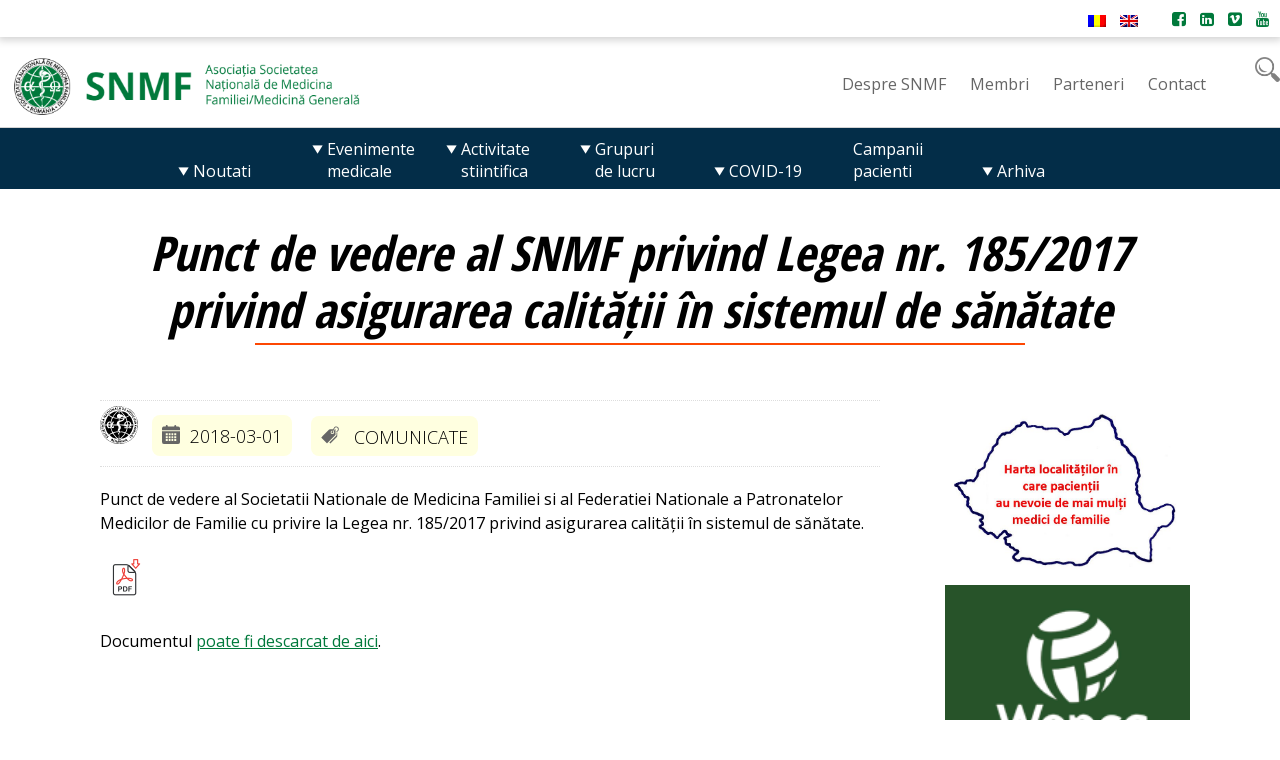

--- FILE ---
content_type: text/html; charset=UTF-8
request_url: https://snmf.ro/2018/03/01/punct-de-vedere-al-snmf-privind-legea-nr-185-2017-privind-asigurarea-calitatii-in-sistemul-de-sanatate/
body_size: 14550
content:
<!DOCTYPE html>
<head>
<meta charset="utf-8" />
<head>
<title>Societatea Nationala de Medicina Familiei</title>

<link rel="apple-touch-icon" sizes="180x180" href="https://snmf.ro/wp-content/themes/snmf2018/fav/apple-touch-icon.png">
<link rel="icon" type="image/png" sizes="32x32" href="https://snmf.ro/wp-content/themes/snmf2018/fav/favicon-32x32.png">
<link rel="icon" type="image/png" sizes="16x16" href="https://snmf.ro/wp-content/themes/snmf2018/fav/favicon-16x16.png">

<meta name="viewport" content="width=device-width,initial-scale=1">

<script src="//ajax.googleapis.com/ajax/libs/jquery/1.8.3/jquery.min.js"></script>


  
<link rel="stylesheet" href="https://cdnjs.cloudflare.com/ajax/libs/font-awesome/4.7.0/css/font-awesome.min.css">
<link rel="stylesheet" href="https://snmf.ro/wp-content/themes/snmf2018/style.css?v=202336660333">
<style>

.home-dreapta {float:right;display:block;width:38%; vertical-align:top; z-index:9;}
.home-stanga {float:left;display:block;width:60%; z-index:10; overflow:visible;}
.home-stanga img {max-width:100%;height:auto;}

.sep-mobil {display:block;height:5px;width:100%;display:none;}

.ariepromovata {display:block; margin:10px 0 20px 0;}
.ariepromovata:hover {opacity:.8; -webkit-filter: grayscale(100%);  filter: grayscale(100%); }

</style>



<meta name='robots' content='max-image-preview:large' />
<link rel="alternate" title="oEmbed (JSON)" type="application/json+oembed" href="https://snmf.ro/wp-json/oembed/1.0/embed?url=https%3A%2F%2Fsnmf.ro%2F2018%2F03%2F01%2Fpunct-de-vedere-al-snmf-privind-legea-nr-185-2017-privind-asigurarea-calitatii-in-sistemul-de-sanatate%2F" />
<link rel="alternate" title="oEmbed (XML)" type="text/xml+oembed" href="https://snmf.ro/wp-json/oembed/1.0/embed?url=https%3A%2F%2Fsnmf.ro%2F2018%2F03%2F01%2Fpunct-de-vedere-al-snmf-privind-legea-nr-185-2017-privind-asigurarea-calitatii-in-sistemul-de-sanatate%2F&#038;format=xml" />
<style id='wp-img-auto-sizes-contain-inline-css' type='text/css'>
img:is([sizes=auto i],[sizes^="auto," i]){contain-intrinsic-size:3000px 1500px}
/*# sourceURL=wp-img-auto-sizes-contain-inline-css */
</style>
<style id='wp-emoji-styles-inline-css' type='text/css'>

	img.wp-smiley, img.emoji {
		display: inline !important;
		border: none !important;
		box-shadow: none !important;
		height: 1em !important;
		width: 1em !important;
		margin: 0 0.07em !important;
		vertical-align: -0.1em !important;
		background: none !important;
		padding: 0 !important;
	}
/*# sourceURL=wp-emoji-styles-inline-css */
</style>
<style id='wp-block-library-inline-css' type='text/css'>
:root{--wp-block-synced-color:#7a00df;--wp-block-synced-color--rgb:122,0,223;--wp-bound-block-color:var(--wp-block-synced-color);--wp-editor-canvas-background:#ddd;--wp-admin-theme-color:#007cba;--wp-admin-theme-color--rgb:0,124,186;--wp-admin-theme-color-darker-10:#006ba1;--wp-admin-theme-color-darker-10--rgb:0,107,160.5;--wp-admin-theme-color-darker-20:#005a87;--wp-admin-theme-color-darker-20--rgb:0,90,135;--wp-admin-border-width-focus:2px}@media (min-resolution:192dpi){:root{--wp-admin-border-width-focus:1.5px}}.wp-element-button{cursor:pointer}:root .has-very-light-gray-background-color{background-color:#eee}:root .has-very-dark-gray-background-color{background-color:#313131}:root .has-very-light-gray-color{color:#eee}:root .has-very-dark-gray-color{color:#313131}:root .has-vivid-green-cyan-to-vivid-cyan-blue-gradient-background{background:linear-gradient(135deg,#00d084,#0693e3)}:root .has-purple-crush-gradient-background{background:linear-gradient(135deg,#34e2e4,#4721fb 50%,#ab1dfe)}:root .has-hazy-dawn-gradient-background{background:linear-gradient(135deg,#faaca8,#dad0ec)}:root .has-subdued-olive-gradient-background{background:linear-gradient(135deg,#fafae1,#67a671)}:root .has-atomic-cream-gradient-background{background:linear-gradient(135deg,#fdd79a,#004a59)}:root .has-nightshade-gradient-background{background:linear-gradient(135deg,#330968,#31cdcf)}:root .has-midnight-gradient-background{background:linear-gradient(135deg,#020381,#2874fc)}:root{--wp--preset--font-size--normal:16px;--wp--preset--font-size--huge:42px}.has-regular-font-size{font-size:1em}.has-larger-font-size{font-size:2.625em}.has-normal-font-size{font-size:var(--wp--preset--font-size--normal)}.has-huge-font-size{font-size:var(--wp--preset--font-size--huge)}.has-text-align-center{text-align:center}.has-text-align-left{text-align:left}.has-text-align-right{text-align:right}.has-fit-text{white-space:nowrap!important}#end-resizable-editor-section{display:none}.aligncenter{clear:both}.items-justified-left{justify-content:flex-start}.items-justified-center{justify-content:center}.items-justified-right{justify-content:flex-end}.items-justified-space-between{justify-content:space-between}.screen-reader-text{border:0;clip-path:inset(50%);height:1px;margin:-1px;overflow:hidden;padding:0;position:absolute;width:1px;word-wrap:normal!important}.screen-reader-text:focus{background-color:#ddd;clip-path:none;color:#444;display:block;font-size:1em;height:auto;left:5px;line-height:normal;padding:15px 23px 14px;text-decoration:none;top:5px;width:auto;z-index:100000}html :where(.has-border-color){border-style:solid}html :where([style*=border-top-color]){border-top-style:solid}html :where([style*=border-right-color]){border-right-style:solid}html :where([style*=border-bottom-color]){border-bottom-style:solid}html :where([style*=border-left-color]){border-left-style:solid}html :where([style*=border-width]){border-style:solid}html :where([style*=border-top-width]){border-top-style:solid}html :where([style*=border-right-width]){border-right-style:solid}html :where([style*=border-bottom-width]){border-bottom-style:solid}html :where([style*=border-left-width]){border-left-style:solid}html :where(img[class*=wp-image-]){height:auto;max-width:100%}:where(figure){margin:0 0 1em}html :where(.is-position-sticky){--wp-admin--admin-bar--position-offset:var(--wp-admin--admin-bar--height,0px)}@media screen and (max-width:600px){html :where(.is-position-sticky){--wp-admin--admin-bar--position-offset:0px}}

/*# sourceURL=wp-block-library-inline-css */
</style><style id='global-styles-inline-css' type='text/css'>
:root{--wp--preset--aspect-ratio--square: 1;--wp--preset--aspect-ratio--4-3: 4/3;--wp--preset--aspect-ratio--3-4: 3/4;--wp--preset--aspect-ratio--3-2: 3/2;--wp--preset--aspect-ratio--2-3: 2/3;--wp--preset--aspect-ratio--16-9: 16/9;--wp--preset--aspect-ratio--9-16: 9/16;--wp--preset--color--black: #000000;--wp--preset--color--cyan-bluish-gray: #abb8c3;--wp--preset--color--white: #ffffff;--wp--preset--color--pale-pink: #f78da7;--wp--preset--color--vivid-red: #cf2e2e;--wp--preset--color--luminous-vivid-orange: #ff6900;--wp--preset--color--luminous-vivid-amber: #fcb900;--wp--preset--color--light-green-cyan: #7bdcb5;--wp--preset--color--vivid-green-cyan: #00d084;--wp--preset--color--pale-cyan-blue: #8ed1fc;--wp--preset--color--vivid-cyan-blue: #0693e3;--wp--preset--color--vivid-purple: #9b51e0;--wp--preset--gradient--vivid-cyan-blue-to-vivid-purple: linear-gradient(135deg,rgb(6,147,227) 0%,rgb(155,81,224) 100%);--wp--preset--gradient--light-green-cyan-to-vivid-green-cyan: linear-gradient(135deg,rgb(122,220,180) 0%,rgb(0,208,130) 100%);--wp--preset--gradient--luminous-vivid-amber-to-luminous-vivid-orange: linear-gradient(135deg,rgb(252,185,0) 0%,rgb(255,105,0) 100%);--wp--preset--gradient--luminous-vivid-orange-to-vivid-red: linear-gradient(135deg,rgb(255,105,0) 0%,rgb(207,46,46) 100%);--wp--preset--gradient--very-light-gray-to-cyan-bluish-gray: linear-gradient(135deg,rgb(238,238,238) 0%,rgb(169,184,195) 100%);--wp--preset--gradient--cool-to-warm-spectrum: linear-gradient(135deg,rgb(74,234,220) 0%,rgb(151,120,209) 20%,rgb(207,42,186) 40%,rgb(238,44,130) 60%,rgb(251,105,98) 80%,rgb(254,248,76) 100%);--wp--preset--gradient--blush-light-purple: linear-gradient(135deg,rgb(255,206,236) 0%,rgb(152,150,240) 100%);--wp--preset--gradient--blush-bordeaux: linear-gradient(135deg,rgb(254,205,165) 0%,rgb(254,45,45) 50%,rgb(107,0,62) 100%);--wp--preset--gradient--luminous-dusk: linear-gradient(135deg,rgb(255,203,112) 0%,rgb(199,81,192) 50%,rgb(65,88,208) 100%);--wp--preset--gradient--pale-ocean: linear-gradient(135deg,rgb(255,245,203) 0%,rgb(182,227,212) 50%,rgb(51,167,181) 100%);--wp--preset--gradient--electric-grass: linear-gradient(135deg,rgb(202,248,128) 0%,rgb(113,206,126) 100%);--wp--preset--gradient--midnight: linear-gradient(135deg,rgb(2,3,129) 0%,rgb(40,116,252) 100%);--wp--preset--font-size--small: 13px;--wp--preset--font-size--medium: 20px;--wp--preset--font-size--large: 36px;--wp--preset--font-size--x-large: 42px;--wp--preset--spacing--20: 0.44rem;--wp--preset--spacing--30: 0.67rem;--wp--preset--spacing--40: 1rem;--wp--preset--spacing--50: 1.5rem;--wp--preset--spacing--60: 2.25rem;--wp--preset--spacing--70: 3.38rem;--wp--preset--spacing--80: 5.06rem;--wp--preset--shadow--natural: 6px 6px 9px rgba(0, 0, 0, 0.2);--wp--preset--shadow--deep: 12px 12px 50px rgba(0, 0, 0, 0.4);--wp--preset--shadow--sharp: 6px 6px 0px rgba(0, 0, 0, 0.2);--wp--preset--shadow--outlined: 6px 6px 0px -3px rgb(255, 255, 255), 6px 6px rgb(0, 0, 0);--wp--preset--shadow--crisp: 6px 6px 0px rgb(0, 0, 0);}:where(.is-layout-flex){gap: 0.5em;}:where(.is-layout-grid){gap: 0.5em;}body .is-layout-flex{display: flex;}.is-layout-flex{flex-wrap: wrap;align-items: center;}.is-layout-flex > :is(*, div){margin: 0;}body .is-layout-grid{display: grid;}.is-layout-grid > :is(*, div){margin: 0;}:where(.wp-block-columns.is-layout-flex){gap: 2em;}:where(.wp-block-columns.is-layout-grid){gap: 2em;}:where(.wp-block-post-template.is-layout-flex){gap: 1.25em;}:where(.wp-block-post-template.is-layout-grid){gap: 1.25em;}.has-black-color{color: var(--wp--preset--color--black) !important;}.has-cyan-bluish-gray-color{color: var(--wp--preset--color--cyan-bluish-gray) !important;}.has-white-color{color: var(--wp--preset--color--white) !important;}.has-pale-pink-color{color: var(--wp--preset--color--pale-pink) !important;}.has-vivid-red-color{color: var(--wp--preset--color--vivid-red) !important;}.has-luminous-vivid-orange-color{color: var(--wp--preset--color--luminous-vivid-orange) !important;}.has-luminous-vivid-amber-color{color: var(--wp--preset--color--luminous-vivid-amber) !important;}.has-light-green-cyan-color{color: var(--wp--preset--color--light-green-cyan) !important;}.has-vivid-green-cyan-color{color: var(--wp--preset--color--vivid-green-cyan) !important;}.has-pale-cyan-blue-color{color: var(--wp--preset--color--pale-cyan-blue) !important;}.has-vivid-cyan-blue-color{color: var(--wp--preset--color--vivid-cyan-blue) !important;}.has-vivid-purple-color{color: var(--wp--preset--color--vivid-purple) !important;}.has-black-background-color{background-color: var(--wp--preset--color--black) !important;}.has-cyan-bluish-gray-background-color{background-color: var(--wp--preset--color--cyan-bluish-gray) !important;}.has-white-background-color{background-color: var(--wp--preset--color--white) !important;}.has-pale-pink-background-color{background-color: var(--wp--preset--color--pale-pink) !important;}.has-vivid-red-background-color{background-color: var(--wp--preset--color--vivid-red) !important;}.has-luminous-vivid-orange-background-color{background-color: var(--wp--preset--color--luminous-vivid-orange) !important;}.has-luminous-vivid-amber-background-color{background-color: var(--wp--preset--color--luminous-vivid-amber) !important;}.has-light-green-cyan-background-color{background-color: var(--wp--preset--color--light-green-cyan) !important;}.has-vivid-green-cyan-background-color{background-color: var(--wp--preset--color--vivid-green-cyan) !important;}.has-pale-cyan-blue-background-color{background-color: var(--wp--preset--color--pale-cyan-blue) !important;}.has-vivid-cyan-blue-background-color{background-color: var(--wp--preset--color--vivid-cyan-blue) !important;}.has-vivid-purple-background-color{background-color: var(--wp--preset--color--vivid-purple) !important;}.has-black-border-color{border-color: var(--wp--preset--color--black) !important;}.has-cyan-bluish-gray-border-color{border-color: var(--wp--preset--color--cyan-bluish-gray) !important;}.has-white-border-color{border-color: var(--wp--preset--color--white) !important;}.has-pale-pink-border-color{border-color: var(--wp--preset--color--pale-pink) !important;}.has-vivid-red-border-color{border-color: var(--wp--preset--color--vivid-red) !important;}.has-luminous-vivid-orange-border-color{border-color: var(--wp--preset--color--luminous-vivid-orange) !important;}.has-luminous-vivid-amber-border-color{border-color: var(--wp--preset--color--luminous-vivid-amber) !important;}.has-light-green-cyan-border-color{border-color: var(--wp--preset--color--light-green-cyan) !important;}.has-vivid-green-cyan-border-color{border-color: var(--wp--preset--color--vivid-green-cyan) !important;}.has-pale-cyan-blue-border-color{border-color: var(--wp--preset--color--pale-cyan-blue) !important;}.has-vivid-cyan-blue-border-color{border-color: var(--wp--preset--color--vivid-cyan-blue) !important;}.has-vivid-purple-border-color{border-color: var(--wp--preset--color--vivid-purple) !important;}.has-vivid-cyan-blue-to-vivid-purple-gradient-background{background: var(--wp--preset--gradient--vivid-cyan-blue-to-vivid-purple) !important;}.has-light-green-cyan-to-vivid-green-cyan-gradient-background{background: var(--wp--preset--gradient--light-green-cyan-to-vivid-green-cyan) !important;}.has-luminous-vivid-amber-to-luminous-vivid-orange-gradient-background{background: var(--wp--preset--gradient--luminous-vivid-amber-to-luminous-vivid-orange) !important;}.has-luminous-vivid-orange-to-vivid-red-gradient-background{background: var(--wp--preset--gradient--luminous-vivid-orange-to-vivid-red) !important;}.has-very-light-gray-to-cyan-bluish-gray-gradient-background{background: var(--wp--preset--gradient--very-light-gray-to-cyan-bluish-gray) !important;}.has-cool-to-warm-spectrum-gradient-background{background: var(--wp--preset--gradient--cool-to-warm-spectrum) !important;}.has-blush-light-purple-gradient-background{background: var(--wp--preset--gradient--blush-light-purple) !important;}.has-blush-bordeaux-gradient-background{background: var(--wp--preset--gradient--blush-bordeaux) !important;}.has-luminous-dusk-gradient-background{background: var(--wp--preset--gradient--luminous-dusk) !important;}.has-pale-ocean-gradient-background{background: var(--wp--preset--gradient--pale-ocean) !important;}.has-electric-grass-gradient-background{background: var(--wp--preset--gradient--electric-grass) !important;}.has-midnight-gradient-background{background: var(--wp--preset--gradient--midnight) !important;}.has-small-font-size{font-size: var(--wp--preset--font-size--small) !important;}.has-medium-font-size{font-size: var(--wp--preset--font-size--medium) !important;}.has-large-font-size{font-size: var(--wp--preset--font-size--large) !important;}.has-x-large-font-size{font-size: var(--wp--preset--font-size--x-large) !important;}
/*# sourceURL=global-styles-inline-css */
</style>

<style id='classic-theme-styles-inline-css' type='text/css'>
/*! This file is auto-generated */
.wp-block-button__link{color:#fff;background-color:#32373c;border-radius:9999px;box-shadow:none;text-decoration:none;padding:calc(.667em + 2px) calc(1.333em + 2px);font-size:1.125em}.wp-block-file__button{background:#32373c;color:#fff;text-decoration:none}
/*# sourceURL=/wp-includes/css/classic-themes.min.css */
</style>
<link rel='stylesheet' id='contact-form-7-css' href='https://snmf.ro/wp-content/plugins/contact-form-7/includes/css/styles.css?ver=6.1.4' type='text/css' media='all' />
<link rel='stylesheet' id='bellows-css' href='https://snmf.ro/wp-content/plugins/bellows-accordion-menu/assets/css/bellows.min.css?ver=1.4.4' type='text/css' media='all' />
<link rel='stylesheet' id='bellows-font-awesome-css' href='https://snmf.ro/wp-content/plugins/bellows-accordion-menu/assets/css/fontawesome/css/font-awesome.min.css?ver=1.4.4' type='text/css' media='all' />
<link rel='stylesheet' id='bellows-blue-material-css' href='https://snmf.ro/wp-content/plugins/bellows-accordion-menu/assets/css/skins/blue-material.css?ver=1.4.4' type='text/css' media='all' />
<script type="text/javascript" src="https://snmf.ro/wp-includes/js/jquery/jquery.min.js?ver=3.7.1" id="jquery-core-js"></script>
<script type="text/javascript" src="https://snmf.ro/wp-includes/js/jquery/jquery-migrate.min.js?ver=3.4.1" id="jquery-migrate-js"></script>
<link rel="https://api.w.org/" href="https://snmf.ro/wp-json/" /><link rel="alternate" title="JSON" type="application/json" href="https://snmf.ro/wp-json/wp/v2/posts/857" /><link rel="EditURI" type="application/rsd+xml" title="RSD" href="https://snmf.ro/xmlrpc.php?rsd" />
<meta name="generator" content="WordPress 6.9" />
<link rel="canonical" href="https://snmf.ro/2018/03/01/punct-de-vedere-al-snmf-privind-legea-nr-185-2017-privind-asigurarea-calitatii-in-sistemul-de-sanatate/" />
<link rel='shortlink' href='https://snmf.ro/?p=857' />
<style id="bellows-custom-generated-css">
/* Status: Loaded from Transient */

</style><style>
.barasus {display:block;text-align:right;background:#fff; padding:5px;margin:0 0 10px 0;box-shadow: 0px 1px 8px 2px rgb(209 209 209);vertical-align:middle;}
.barasus img, .barasus .social {margin:0 5px;}

</style>

</head>

<body>

<header class="sus">
<div class="barasus">
<div class="container1" style="position:relative;overflow:hidden;">

<!--lang-->
<div style="display:inline-block;vertical-align:middle;position:relative;overflow:hidden;padding-top:5px;margin-right:20px;">
<a href="https://snmf.ro" title="Romanian"><img src="https://snmf.ro/wp-content/themes/snmf2018/img/ro.png" /></a>   <a  href="https://snmf.ro/en/" title="English"><img src="https://snmf.ro/wp-content/themes/snmf2018/img/en.png" /></a>
</div>
<!--lang-->

<div style="display:inline-block;vertical-align:middle;position:relative; height:auto;overflow:hidden;">
<a class="social" href="https://www.facebook.com/Societatea.Nationala.de.Medicina.Familiei"><i class="fa fa-facebook-square" style="font-size:16px;"></i></a>
<a class="social" href="http://ro.linkedin.com/pub/societatea-na%C5%A3ional%C4%83-de-medicina-familiei/38/600/a14"><i class="fa fa-linkedin-square" style="font-size:16px;"></i></a>
<a class="social" href="http://www.vimeo.com/snmf"><i class="fa fa-vimeo-square" style="font-size:16px;"></i></a>
<a class="social" href="http://www.youtube.com/user/medicinadefamilie"><i class="fa fa-youtube" style="font-size:16px;"></i></a>
</div>


</div>
</div>

<div class="container1">
<!--
<div class="logo"><a href="https://snmf.ro"><img src="https://snmf.ro/wp-content/themes/snmf2018/img/snmf.png" style="max-width:80px;margin-right:30px;">
<div class="snmf">SNMF</div>
<div class="societatea" style="font-size:18px; color:#00793b; font-weight:400; text-transform:uppercase; margin-top:15px;margin-left:15px;">Societatea Nationala<br />de Medicina Familiei</div></a>
</div>
-->

<div class="logo">
<a href="https://snmf.ro"><img src="https://snmf.ro/wp-content/uploads/2022/11/snmf-logo-2022.png" style="width:350px;height:auto;" /></a>
</div>


<div class="meniu1" >

<div id="secundar" class="menu-meniu-secundar-container"><ul id="menu-meniu-secundar" class="menu"><li id="menu-item-116" class="menu-item menu-item-type-post_type menu-item-object-page"><a href="https://snmf.ro/despre-snmf/"><span>Despre SNMF</span></a></li>
<li id="menu-item-119" class="menu-item menu-item-type-post_type menu-item-object-page"><a href="https://snmf.ro/membri/"><span>Membri</span></a></li>
<li id="menu-item-117" class="menu-item menu-item-type-post_type menu-item-object-page"><a href="https://snmf.ro/parteneri/"><span>Parteneri</span></a></li>
<li id="menu-item-118" class="menu-item menu-item-type-post_type menu-item-object-page"><a href="https://snmf.ro/contact/"><span>Contact</span></a></li>
</ul></div>


 <img src="https://snmf.ro/wp-content/themes/snmf2018/img/s.png" id="s" style="height:35px;margin-left:35px;padding-top:10px;"><br />
<div id="divcaut">
<form action="/" method="get">
    <input type="text" name="s" id="caut" placeholder="cauta..." value="" /> 
</form>
<script>
$("#s").click(function(){
//event.preventDefault(); //prevenim click catre # si refreshul paginii
$("#divcaut").toggle('fast'); 
});
</script>


</div>
</div><!--end container-->
</header>
<div style="display:block; clear:both;"></div>

<div class="meniumobil"><i class="fa fa-bars" style="font-size:48px; color:#333;cursor:pointer;"></i></div>


<div class="meniu2">

<div id="cssmenu" class="menu-meniu-principal-container"><ul id="menu-meniu-principal" class="menu"><li id="menu-item-19" class="menu-item menu-item-type-post_type menu-item-object-page menu-item-has-children has-sub"><a href="https://snmf.ro/noutati/"><span>Noutati</span></a>
<ul>
	<li id="menu-item-30" class="menu-item menu-item-type-post_type menu-item-object-page"><a href="https://snmf.ro/noutati/toate-stirile/"><span>Toate stirile</span></a></li>
	<li id="menu-item-31" class="menu-item menu-item-type-post_type menu-item-object-page"><a href="https://snmf.ro/noutati/comunicate-de-presa/"><span>Comunicate de presa</span></a></li>
</ul>
</li>
<li id="menu-item-23" class="menu-item menu-item-type-post_type menu-item-object-page menu-item-has-children has-sub"><a href="https://snmf.ro/evenimente-medicale/"><span>Evenimente medicale</span></a>
<ul>
	<li id="menu-item-84" class="menu-item menu-item-type-post_type menu-item-object-page"><a href="https://snmf.ro/evenimente-medicale/toate-evenimentele/"><span>Toate evenimentele</span></a></li>
	<li id="menu-item-83" class="menu-item menu-item-type-post_type menu-item-object-page"><a href="https://snmf.ro/evenimente-medicale/evenimente-nationale/"><span>Evenimente nationale</span></a></li>
	<li id="menu-item-431" class="menu-item menu-item-type-post_type menu-item-object-page"><a href="https://snmf.ro/evenimente-medicale/evenimente-regionale/"><span>Evenimente regionale</span></a></li>
	<li id="menu-item-3756" class="menu-item menu-item-type-post_type menu-item-object-page"><a href="https://snmf.ro/evenimente-medicale/sesiuni-ale-grupurilor-de-lucru-snmf/"><span>Sesiuni ale Grupurilor de Lucru SNMF</span></a></li>
	<li id="menu-item-81" class="menu-item menu-item-type-post_type menu-item-object-page"><a href="https://snmf.ro/evenimente-medicale/conferintele-medical-forum/"><span>Conferintele Medical Forum</span></a></li>
	<li id="menu-item-80" class="menu-item menu-item-type-post_type menu-item-object-page"><a href="https://snmf.ro/evenimente-medicale/conferintele-medic-ro/"><span>Conferintele Medic.ro</span></a></li>
	<li id="menu-item-424" class="menu-item menu-item-type-post_type menu-item-object-page"><a href="https://snmf.ro/evenimente-medicale/arhiva-evenimente/"><span>Arhiva evenimente</span></a></li>
</ul>
</li>
<li id="menu-item-24" class="menu-item menu-item-type-post_type menu-item-object-page menu-item-has-children has-sub"><a href="https://snmf.ro/activitate-stiintifica/"><span>Activitate stiintifica</span></a>
<ul>
	<li id="menu-item-75" class="menu-item menu-item-type-post_type menu-item-object-page"><a href="https://snmf.ro/activitate-stiintifica/cursuri-online-emc/"><span>Cursuri online EMC</span></a></li>
	<li id="menu-item-76" class="menu-item menu-item-type-post_type menu-item-object-page"><a href="https://snmf.ro/activitate-stiintifica/publicatii-snmf/"><span>Publicatii SNMF</span></a></li>
	<li id="menu-item-77" class="menu-item menu-item-type-post_type menu-item-object-page"><a href="https://snmf.ro/activitate-stiintifica/ghiduri-medicale/"><span>Ghiduri medicale</span></a></li>
	<li id="menu-item-78" class="menu-item menu-item-type-post_type menu-item-object-page"><a href="https://snmf.ro/activitate-stiintifica/curriculum-medicina-de-familie/"><span>Curriculum medicina de familie</span></a></li>
	<li id="menu-item-79" class="menu-item menu-item-type-post_type menu-item-object-page"><a href="https://snmf.ro/activitate-stiintifica/formare-de-formatori/"><span>Formare de formatori</span></a></li>
</ul>
</li>
<li id="menu-item-22" class="menu-item menu-item-type-post_type menu-item-object-page menu-item-has-children has-sub"><a href="https://snmf.ro/grupuri-de-lucru/"><span>Grupuri de lucru</span></a>
<ul>
	<li id="menu-item-86" class="menu-item menu-item-type-post_type menu-item-object-page"><a href="https://snmf.ro/grupuri-de-lucru/grupuri-de-lucru/"><span>Lista grupurilor de lucru</span></a></li>
	<li id="menu-item-85" class="menu-item menu-item-type-post_type menu-item-object-page"><a href="https://snmf.ro/grupuri-de-lucru/reguli-de-infiintare-si-functionare/"><span>Reguli de infiintare si functionare</span></a></li>
</ul>
</li>
<li id="menu-item-2618" class="menu-item menu-item-type-post_type menu-item-object-page menu-item-has-children has-sub"><a href="https://snmf.ro/covid-19/"><span>COVID-19</span></a>
<ul>
	<li id="menu-item-2685" class="menu-item menu-item-type-post_type menu-item-object-page"><a href="https://snmf.ro/covid-19/sectiune-pentru-pacienti/"><span>Sectiune pentru pacienti</span></a></li>
	<li id="menu-item-2686" class="menu-item menu-item-type-post_type menu-item-object-page"><a href="https://snmf.ro/covid-19/sectiune-profesionisti/"><span>Sectiune pentru profesionisti</span></a></li>
	<li id="menu-item-2687" class="menu-item menu-item-type-post_type menu-item-object-page"><a href="https://snmf.ro/covid-19/actiuni-organizationale/"><span>Actiuni organizationale</span></a></li>
</ul>
</li>
<li id="menu-item-74" class="menu-item menu-item-type-post_type menu-item-object-page"><a href="https://snmf.ro/campanii-pacienti/toate-campaniile/"><span>Campanii pacienti</span></a></li>
<li id="menu-item-2688" class="menu-item menu-item-type-post_type menu-item-object-page menu-item-has-children has-sub"><a href="https://snmf.ro/arhiva/"><span>Arhiva</span></a>
<ul>
	<li id="menu-item-94" class="menu-item menu-item-type-post_type menu-item-object-page"><a href="https://snmf.ro/presa-monitorizare/monitorizare/"><span>Monitorizare</span></a></li>
	<li id="menu-item-20" class="menu-item menu-item-type-post_type menu-item-object-page"><a href="https://snmf.ro/politici-de-sanatate/"><span>Politici de sanatate</span></a></li>
	<li id="menu-item-89" class="menu-item menu-item-type-post_type menu-item-object-page"><a href="https://snmf.ro/politici-de-sanatate/dezbateri-publice/"><span>Dezbateri publice</span></a></li>
	<li id="menu-item-90" class="menu-item menu-item-type-post_type menu-item-object-page"><a href="https://snmf.ro/politici-de-sanatate/consultari/"><span>Consultari</span></a></li>
	<li id="menu-item-91" class="menu-item menu-item-type-post_type menu-item-object-page"><a href="https://snmf.ro/politici-de-sanatate/documente-oficiale-petitii-memorii/"><span>Documente oficiale (petitii, memorii, pozitii)</span></a></li>
	<li id="menu-item-92" class="menu-item menu-item-type-post_type menu-item-object-page"><a href="https://snmf.ro/politici-de-sanatate/actiuni-organizationale/"><span>Actiuni organizationale</span></a></li>
	<li id="menu-item-3753" class="menu-item menu-item-type-post_type menu-item-object-page"><a href="https://snmf.ro/arhiva/schimburi-de-experienta-in-cadrul-conferintelor-organizate-de-tarile-membre-vdgm/"><span>Schimburi de experiență VdGM</span></a></li>
</ul>
</li>
</ul></div>
<div style="clear:both;display:block; height:1px;"></div>
</div>
<div class="container-single">


<h2 class="titlu underline">Punct de vedere al SNMF privind Legea nr. 185/2017 privind asigurarea calității în sistemul de sănătate</h2>

<div class="continut-pagina">

<div class="metaarticol">
<svg version="1.1"
	 xmlns="http://www.w3.org/2000/svg" xmlns:xlink="http://www.w3.org/1999/xlink" xmlns:a="http://ns.adobe.com/AdobeSVGViewerExtensions/3.0/"
	 x="0px" y="0px" viewBox="-0.4 0.3 125 125" enable-background="new -0.4 0.3 125 125"
	 xml:space="preserve" style="width:38px; display:inline-block; margin-right:10px;">
<g id="XMLID_1_">
	<g>
		<path d="M124.6,55.3c0,5.3,0,10.7,0,16c-0.3,0-0.7,0-1,0c-4.7,31.2-24.2,47.7-53.7,54c-5,0-9.9,0-14.9,0
			c-30.3-5.8-48.2-24.2-54.7-54c0-5.7,0-11.3,0-17C6.6,24.6,24.5,6.6,54,0.3c5.6,0,11.3,0,16.9,0c0,0.3,0,0.7,0,1
			C102,6,118.3,25.6,124.6,55.3z M62.9,124.3c36.1-0.3,60.9-29.3,60.7-62c-0.1-9.5-4.7-24.3-5-25c-4.9-11.6-20.8-28.1-35.8-33
			C48.2-7,18.3,12.6,7.2,35.3C-13.1,76.8,17.5,124.6,62.9,124.3z"/>
		<path d="M120.6,63.3c0,1.7,0,3.3,0,5c-1.2-0.2-0.8-1.8-1-3c-2.7-0.7-1.9,2.1-3,3c-1.4-1.2-1.3-4-4-4
			C113.4,62,118.2,63.9,120.6,63.3z"/>
		<path d="M111.7,54.3c1.9-2.5,6.1,1.2,9,1c-1.4,2.9-4.5,4.1-8,5C114.9,58.5,115.6,54.6,111.7,54.3z"/>
		<path d="M118.6,80.3c-2,0-4,0-6,0c0.5,2.6,5.5,3.4,3,6c-2.5-1.2-6.8-0.5-7-4c0.6,1.4,3.8,0.2,4,2c2.9-1.8-3.8-2.1-3-5
			c1.7,0,3.3,0,5,0c-0.1-1.8-3.4-0.6-4-2C112.4,75.3,118.1,77.8,118.6,80.3z"/>
		<path d="M113.7,50.3c2.3,0,2.9-1.7,6-1c-1.3,2.4-5.4,1.9-8,3c-0.5-3.1,1.2-4.1,3-5c0.2-2.2-3.5-0.5-5-1c1-2.4,5.7-0.9,7-3
			C120,46,114.1,47.9,113.7,50.3z"/>
		<path d="M119.6,74.3c-3.8-0.8-4.8,1.2-8,1c-1.2-3.2,3.2-0.8,2-4c-0.5-0.8-1-1.6-1-3C115.7,69.5,119.1,70.5,119.6,74.3z"/>
		<path d="M106.7,86.3c2.1-2.7,4.8,2.5,8,2C112.4,91.1,109.1,86.6,106.7,86.3z"/>
		<path d="M116.6,40.3c-1.4,2.6-5.1,2.8-8,4C109.6,41.2,113.3,40.9,116.6,40.3z"/>
		<path d="M114.6,37.2c-0.8-0.9-9.6-1.7-5.9,4.1c-2.2-0.1-2.1-2.5-2-5c1.5-0.5,2.5-1.5,4-2C113.1,34.1,113.8,35.7,114.6,37.2z"/>
		<path d="M105.7,88.3c3.6,0.4,6.3,1.6,7,5c-1.8-1.3-6.5-5.3-8-1C102.4,92,105.8,89.6,105.7,88.3z"/>
		<path d="M109.7,56.3c2-1.3,0.5,9.4,1,13C108.6,70.6,110.1,59.8,109.7,56.3z"/>
		<path d="M109.7,30.3c2.6,2.1-2.8,4.4-5,5C105.1,32.4,109,32.9,109.7,30.3z"/>
		<path d="M108.7,61.3c-2,0-4,0-6,0c-0.3-7.7-4.9-11.1-12.9-11c-0.8-4.5-2.9-7.8-4-12c3.5-2.1,8-3.3,10.9-6
			C103.5,39.1,107.5,48.7,108.7,61.3z"/>
		<path d="M102.7,95.3c0.6,2.7,4.2,2.5,4,6c-0.9,0.4-1.8,0.9-2,2c-3-0.7,1-2.1,0-4c-3.2-1.2-0.8,3.2-4,2c0-2,2.7-1.3,2-4
			c-3.1-0.8-1.9,2.8-5,2C99,97.5,99.8,95.3,102.7,95.3z"/>
		<path d="M94.8,70.3c4.9-1.7,5.6-7.6,13.9-6c-0.9,13.1-6,22-11.9,30c-4.3-1.6-7.7-4.3-11.9-6c3-7,6.7-13.3,6-24c2.3,0,4.6,0,7,0
			c-0.8,3.5-6.4,2.2-5,8c1.4,2.3,6.9,0.4,9.9,1c0.1-2.5,0.1-4.8-1-6C100.4,69.2,99,71.1,94.8,70.3z"/>
		<path d="M108.7,98.3c-2.7-0.7-3.8-2.9-6-4C104,92.4,108.7,95.5,108.7,98.3z"/>
		<path d="M99.7,29.3c2.4-10.4,14.3-1.4,5,3C101.6,32.7,102.1,29.6,99.7,29.3z M101.7,30.3c3.4,0.4,5.7-0.3,5-4
			C104.7,24.4,102.1,27.5,101.7,30.3z"/>
		<path d="M103.7,21.3c-1,3.1-2.7-1.1-4-1c-0.1,1.8,1.2,2.1,1,4c-0.9-0.4-1.8-0.9-2-2c-4,1.3,0.3,2.1,0,5c-2-0.3-1.9-2.7-4-3
			c1-2.6,3.9-3.4,5-6C101.8,18.5,101.7,21,103.7,21.3z"/>
		<path d="M101.7,106.3c-2.6-1-3.4-4-6-5C97.7,99.1,101.3,103.6,101.7,106.3z"/>
		<path d="M98.7,61.3c-2.7,0-5.3,0-8,0c0-3,0-6,0-9C96.4,52.2,98.4,55.9,98.7,61.3z"/>
		<path d="M91.8,17.3c1,2.4,4-4.1,6-1c-1.6,2.1-1.8,5.5-5,6c0.9-0.8,0.6-2.7,2-3c-0.7-2.5-2.7,1.9-5,1c-0.4-2.4,1.8-2.2,1-5
			c-1.3,1-2,2.7-3,4c-1.7-1.8,1.8-6.8,5-7C93.6,15.1,91.4,14.8,91.8,17.3z"/>
		<path d="M82.8,90.3c4.6,0.7,6.7,3.9,10.9,5c-5,7.7-13.8,11.5-24.9,13C73.3,102,80.4,98.5,82.8,90.3z"/>
		<path d="M86.8,53.3c1.7,1.6,2.2,4.5,2,8c-1.7,0-3.3,0-5,0C83.2,56.9,85.5,55.6,86.8,53.3z"/>
		<path d="M79.8,73.3c2.7,0,5.3,0,8,0c-1.3,5.1-3.3,9.3-5,14c-4.7-0.7-10.9-5-15.9-2c-1.9-1.1-2.1-3.9-4-5c4.9-3.5,8.8-12.9,1-16
			c7.2-1.6,18.8,1.1,23.9,5c-1.5,2.4-7.5,1-7-2C78.6,67.4,80.4,71.5,79.8,73.3z"/>
		<path d="M90.8,113.3c-1.9,1.1-5.5-0.5-6,4c-2.3-1.1-0.4-6.3-1-9C86.4,109.7,88.4,111.6,90.8,113.3z"/>
		<path d="M81.8,8.3c2.8-0.8,2.6,1.4,5,1c-0.1,2.5-3.4,0.3-4,0c0,1.7,0.7,2.6,2,3c-1,2.8-2.7-1.5-4,1c-0.3,2.6,3.9,0.8,3,4
			c-1.9-0.4-2.5-2.1-5-2C80.2,13.3,80.7,10.5,81.8,8.3z"/>
		<path d="M94.8,31.3c-3.6,1.4-6.6,3.4-9.9,5c-5-6.3-9.3-13.3-15.9-18C79,17.1,90.1,23.6,94.8,31.3z"/>
		<path d="M80.8,37.3c2.9,3,4.9,7.1,6,12c-1.7,4.6-8.4,4.2-7,12c-5.3,0-10.6,0-15.9,0c-0.6-2.4,1.2-7.3-1-8
			C71.6,50.7,81.8,49.6,80.8,37.3z"/>
		<path d="M78.8,110.3c2,1.7,2.7,4.7,3,8C79.3,117.1,78.9,113.8,78.8,110.3z"/>
		<path d="M79.8,33.3c-2.6,1.4-10.8-9.1-13.9-4c-1.4-0.4-0.1-1.8,1-2c-7-4.8-7.1,1.3-10.9,1c0.1,4.4-1.2,7.4,0,10
			c1.2,0.4,2.9,1.1,5,3c0,2.7,0,5.3,0,8c-4.6,1.4-6.8,5.2-6,12c-4.6,0-9.3,0-13.9,0c0.6-3.7,3.7-4.9,4-9c-4.4-4-5.5,3.8-7,6
			c-2.8-6.5,1.8-14.2,4-19c5.5,1.8,13.5,3,17.9,3c-2.1-3.2-10.7-3.3-16.9-5c4.3-8,10.2-14.4,16.9-20c2.8,0.1-0.9,6.9,2,7
			c3.8,0.8,1.3-4.7,2-7C71.3,20.5,74.4,28,79.8,33.3z"/>
		<path d="M78.8,7.3c0,1.7,0,3.3,0,5c-1.3,1.4-4.3,1-7,1c-0.7-3.7,1.7-4.3,1-8C76,4.8,76.8,6.7,78.8,7.3z M72.9,12.3
			c3.4,0.4,5.7-0.3,5-4c-1.3-0.3-1.9-1.4-4-1C74.2,9.6,73.7,11.1,72.9,12.3z"/>
		<path d="M75.9,111.3c1.7,1.6,2.2,4.5,2,8c-3.5,0.2-3.3-3.4-6-4c-0.4,2.4,1.8,2.2,1,5c-3.6,0.3-1.3-5.3-3-7c3.1-0.5,4.1,1.3,5,3
			C77,116.4,75.3,112.7,75.9,111.3z"/>
		<path d="M66.9,86.3c5.5,0.2,9.4,1.8,13.9,3c-3.3,8.4-10.3,12.9-15.9,19c-2.7-6.5-2.1-5.8-2-16c-1.6,4.4-1.4,10.6-2,16
			c-7.1-4.6-12-11.3-16.9-18c3.1-3.4,13.5-4.2,16.9-4c0-1.7,0-3.3,0-5c1.7-4.3,0.5,11.1,2,4c3.2,3.3-8,4.7-3,10
			C61.6,91.6,64.6,89.3,66.9,86.3z"/>
		<path d="M66.9,38.3c2.1-1.3,9.5-6,9.9,0c-1.9,1.5-6.6,0-8,2C66.1,40.2,71.3,37.5,66.9,38.3z"/>
		<path d="M63.9,41.3c2.5-0.2,7.8,1.9,12.9,0c-1.5,5.5-7.9,6-13.9,7C64.3,47,63.9,43.9,63.9,41.3z"/>
		<path d="M69.9,110.3c-0.1,0-0.1,0-0.2,0C69.8,110.2,69.9,110.2,69.9,110.3z"/>
		<path d="M57,110.3c4.2,0,8.5,0,12.8,0c-0.6,0.2-2.4,1.5-3.6,2.3c-0.1-0.1-0.1-0.2-0.2-0.3c-0.1,0.2-0.3,0.5-0.5,0.8
			c-0.2,0.1-0.4,0.2-0.5,0.2C64.9,113.1,52.9,109.9,57,110.3z"/>
		<path d="M69.9,120.3c-0.6,1.7-2.3,0.6-2-1c-1.8,0.2-5-1-4,2c-2.4-2.2,0.1-6.1,1.5-8.3c0.2-0.1,0.4-0.3,0.7-0.4
			C66.7,114.1,67.5,118.4,69.9,120.3z"/>
		<path d="M55,15.3c3-2.3,10.3-0.4,14.9-1C66.9,16.6,59.6,14.6,55,15.3z"/>
		<path d="M67.9,2.3c0,1-1.2,0.8-2,1c0.9,2.8,1.2,6.1,3,8c-3-1.4-6.3,1-12.9,1c0.9-3.8-1.6-6.4,0-8c2.2,0.4,0.4,4.9,1,7
			c1.3,0,2.7,0,4,0c1.2-1.8,5-6.2,3-8C64.8,1.7,65.4,3.5,67.9,2.3z"/>
		<path d="M60.9,113.3c-0.1,2.9,0.5,6.5-1,8c-1.4-0.3-0.8-2.5-1-4c-1.8,0.2-0.6,3.4-2,4c-2.2-0.2-2.1-2.5-2-5c-2.6-0.3,0.9,5.6-3,4
			c0.3-2.3,1.6-3.8,1-7c2.8-0.2,2.9,2.5,3,5C59.1,118.1,57.2,112.9,60.9,113.3z"/>
		<path d="M57.9,84.3c-6,0-11.3,0.6-14.9,3c-3.4-4.5-5.7-10.3-6-18c-1.4-2.9,2.1,3.8,4,4c3.8-0.2,5.4-2.6,5-7c-3.7-1.1-1.6,3.8-5,3
			c-0.4-1.9-2.1-2.5-2-5c6,0,11.9,0,17.9,0C66,71.5,56.2,75.8,57.9,84.3z"/>
		<path d="M56,107.3c-9.5,1.2-20.3-4.9-24.9-12c2.9-1.8,6.7-2.6,9-5C45.8,95.5,49.3,103,56,107.3z"/>
		<path d="M55,11.3c-0.8,2.3-6.7-2.5-6,3c-3-2.1,1.3-5.3,0-9C52.8,5.5,51.8,10.4,55,11.3z"/>
		<path d="M51,112.3c0,2.7,0.4,5.7-1,7c-3.6,0.7-5.3-0.7-7-2C42.4,111.8,46.8,110,51,112.3z M48,118.3c1.5-0.8,2.1-2.5,2-5
			C46.1,109.5,42.1,118.1,48,118.3z"/>
		<path d="M56,17.3c-5,6.3-11.7,10.9-14.9,19c-3.7-2-7.7-3.5-10.9-6C36.3,23.5,44.2,18.5,56,17.3z"/>
		<path d="M43,7.3c3.1,0.5,2.8,4.6,4,7c-1.9,1.8-4.6-1.3-6-3c-1.7-0.4,0.1,3.7,1,4c-2.4,3-3.3-3.9-4-6c3,0,3.9,2.1,6,3
			C46.5,11.6,42.2,9.6,43,7.3z"/>
		<path d="M43,111.3c-0.4,3.5-4.3,2-2,6c-3.6-1.6-1.6-5.8-6-2c0.8-2.5,2.7-3.9,3-7C41.2,107.8,42.1,109.5,43,111.3z"/>
		<path d="M37.1,12.3c1.4,3,1.5,7.3-2,8C28.2,20.5,28.8,9.9,37.1,12.3z M32.1,13.3c-0.7,5.1,2.7,7.2,5,4
			C36.9,14.4,35.3,13,32.1,13.3z"/>
		<path d="M33.1,71.3c3.3,4.3,3.2,12.1,7,16c-3.1,2.9-8.3,3.7-10.9,7c-7.4-6.9-11.7-16.9-12.9-30c2,0,4,0,6,0c0.1,4.5,2.4,6.9,5,9
			C30,73.5,32.2,73,33.1,71.3z"/>
		<path d="M39,38.3c-1.1,4.9-4,8-4,14c-7.2-3.6-12.6,2.5-12.9,9c-2,0-4,0-6,0c0.8-12.6,5.7-21,10.9-29C31.9,33.4,34.6,36.7,39,38.3z
			"/>
		<path d="M34.1,64.3c0.8,4.5-1.8,5.5-5,6c-0.6-2.1-2.5-2.8-2-6C29.4,64.3,31.8,64.3,34.1,64.3z"/>
		<path d="M33.1,54.3c1.4,1.3,1,4.3,1,7c-2.3,0-4.6,0-7,0C27.4,57.2,28.6,54.1,33.1,54.3z"/>
		<path d="M32.1,25.3c1.4,0.5-14.3,13.1-3,3c-2.1-6-11.4-5.2-5-10c-0.2,2,2.9,4.5,4,8C30.2,26.7,30.7,25.6,32.1,25.3z"/>
		<path d="M32.1,21.3c-2.7,3.3-3.6-3.7-6-4C28.8,14,29.7,20.9,32.1,21.3z"/>
		<path d="M29.1,100.3c-1.6,3.4-3.2-3.1-5,0c0,2,2.7,1.3,2,4c-1.7,2.4-5.7,2-6-2c2,0,1.3,2.7,4,2c0-2.4-1.7-2.9-1-6
			C26.6,97.5,27.3,99.4,29.1,100.3z"/>
		<path d="M25.1,29.3c-0.8-0.7-2.7-1.6-3,0c-1.1-0.3-0.7-2-2-2c-1.7,0.2,1.5,3.7,2,5c-2.1,1.9-3.3,4.7-8,4c-0.3,2.6,3.9,0.8,3,4
			c-2.7-0.9-4.2-3.1-7-4c1.4-1.5,3.9-2.1,7-2c-0.3-2.4-4.7-0.6-4-4c3,0,3.4,2.6,6,3c2.7-2.1-2.5-4.8-2-8
			C20.4,26,24.7,25.7,25.1,29.3z"/>
		<path d="M23.1,93.3c0.4,4.7-1.5,7.2-6,7c-0.4-0.9-0.9-1.8-2-2C14.4,92,20,90.2,23.1,93.3z M16.2,97.3c2.3,2.2,6.2,0.4,6-3
			C19.9,92.1,15.9,93.9,16.2,97.3z"/>
		<path d="M16.2,82.3c0.1,3.3,2.8,3.8,2,8c-1.5,0.5-2.5,1.5-4,2c-2.5-0.1-3.9-1.5-4-4c1.9,0.4,1.8,2.9,5,2c0.8-0.2,1-1,2-1
			c0.8-2.8-1.4-2.6-1-5c-4-0.7-4,2.7-8,2C10.3,84.3,13,83,16.2,82.3z"/>
		<path d="M14.2,56.3c2-1.3,0.5,9.4,1,13C13.1,70.6,14.6,59.8,14.2,56.3z"/>
		<path d="M15.2,81.3c-3.6-0.3-4.8,1.8-8,2c0.8-2.8-1.4-2.6-1-5c2.3-0.3,1.1,2.9,3,3c1.4-2.1-0.1-4.4,3-1c1.3-0.2,1.3-3,0-3
			C13.9,74,14.9,79.8,15.2,81.3z"/>
		<path d="M14.2,42.3c3.2,1.5-5.4,4.8,0,6c-1.8,1.7-6.7-1.8-7-5C9.3,42.7,13.7,44.5,14.2,42.3z"/>
		<path d="M12.2,50.3c2.3,0.3,0.6,4.4,0,5c-3.7,0.7-4.3-1.7-8-1c0.8-1.2,1.3-2.7,1-5c1.4,0.3,0.8,2.5,1,4c3.8,1.5,0.2-4.5,4-3
			c-1.2,1.5-1.2,2.5,0,4C11.9,54,12.5,52.5,12.2,50.3z"/>
		<path d="M4.3,70.3c1.8,3.3,7.2,0.7,8.9,1.9c-1.3,2.4-7.6-0.3-7,4C4.6,75.3,5.1,72.1,4.3,70.3z"/>
		<path d="M12.2,59.3c-0.2,3.1-8.2-1.6-7,3c-2.2-0.4-0.4-4.9-1-7c1,0,0.8,1.2,1,2C5.9,59.6,11.4,57.1,12.2,59.3z"/>
		<path d="M12.2,68.3c-1.9,2.8-5.2-1.4-8-1c0.8-3.5,4.9-3.7,8-5C10.8,63.6,8.6,67.5,12.2,68.3z"/>
	</g>
	<g>
	</g>
</g>
</svg>
<h4><svg xmlns="http://www.w3.org/2000/svg" viewBox="0 0 39.17 40.18" style="width:18px; margin-right:10px;">
<g id="final_footer" data-name="final footer">
<path class="cls-1" d="M2738.84,1401.65a4.13,4.13,0,0,0,4.13,4.13h30.86a4.13,4.13,0,0,0,4.13-4.13V1379h-39.12v22.64Zm26.77-18.55h4.13v4.13h-4.13v-4.13Zm0,6.2h4.13v4.13h-4.13v-4.13Zm0,6.15h4.13v4.13h-4.13v-4.13Zm-6.2-12.35h4.13v4.13h-4.13v-4.13Zm0,6.2h4.13v4.13h-4.13v-4.13Zm0,6.15h4.13v4.13h-4.13v-4.13Zm-6.15-12.35h4.13v4.13h-4.13v-4.13Zm0,6.2h4.13v4.13h-4.13v-4.13Zm0,6.15h4.13v4.13h-4.13v-4.13Zm-6.2-12.35h4.13v4.13h-4.13v-4.13Zm0,6.2h4.13v4.13h-4.13v-4.13Zm0,6.15h4.13v4.13h-4.13v-4.13Z" transform="translate(-2738.8 -1365.6)" fill="#666666"/>
<path class="cls-1" d="M2773.83,1368.72h-4.13v-1.06a2,2,0,1,0-4.09,0v1h-14.42v-1a2.06,2.06,0,0,0-2.07-2.07,2.09,2.09,0,0,0-2.07,2.07v1h-4.13a4.13,4.13,0,0,0-4.13,4.13v4.13h39.12v-4.13A4.05,4.05,0,0,0,2773.83,1368.72Z" transform="translate(-2738.8 -1365.6)" fill="#666666"/></g></svg>2018-03-01</h4>

<h4><svg version="1.1" xmlns="http://www.w3.org/2000/svg" xmlns:xlink="http://www.w3.org/1999/xlink" x="0px" y="0px" viewBox="0 0 1000 1000" enable-background="new 0 0 1000 1000" xml:space="preserve" style="width:18px;margin-right:10px;">
<g><path d="M523.8,974.7L871,624.9c0,0,31.4-26.8,31.4-65.3V344.4l-42.3,24.3v116c0,0,2.3,40-47.1,85.9c-45.3,44.6-345.5,347-345.5,347L523.8,974.7L523.8,974.7L523.8,974.7z M621.8,331.2c0,0,69.1-301.5,206.5-305.8c135.8-4.2,164.9,100,161.4,165.5c-4.1,78-80.7,136.6-129.6,145.7c0-39.3,0.2-55.2,0.2-55.2s80-21.6,80.3-92.3c0.2-54.7-29.9-125.7-112.3-116.6c-97.3,10.7-166.6,286-166.6,286l-14.5,14.6L621.8,331.2L621.8,331.2L621.8,331.2z M765.2,175h38.1v298.7c0.9,25.4-29,56.5-29,56.5L332.4,971L10,643.2c0,0,393-393.5,436.5-437.2c30.8-31,50.7-31,50.7-31h230.5L675,309.2l5.6,26c2.2,10.2,1.4,27.6,1.4,27.6c-5.4,22.4-25.4,39-49.3,39c-28,0-51.9-24.1-51.9-52.2c0-14.4,15.9-44.1,40.2-49.1l14.9-49.1c-65.2,13.4-99.8,55.3-99.8,99.4c0,54.1,43.6,98,97.4,98c53.8,0,97.4-43.9,97.4-98c-1.2-19.2-3-22.9-9.4-42.7c-5.3-17.5,26.2-93.1,26.2-93.1L765.2,175L765.2,175z" fill="#666666"/></g>
</svg> comunicate </h4>
</div>

<div class="content"><p>Punct de vedere al Societatii Nationale de Medicina Familiei si al Federatiei Nationale a Patronatelor Medicilor de Familie cu privire la Legea nr. 185/2017 privind asigurarea calității în sistemul de sănătate.</p>
<p><a href="https://snmf.ro/wp-content/uploads/2018/03/SNMF-FNPMF-Punct-de-vedere-Legea-185-privind-asigurarea-calitatii-in-sis....pdf" rel="noopener" target="_blank"><img decoding="async" class="alignnone size-full wp-image-264" src="https://snmf.ro/wp-content/uploads/2018/02/pdf.png" alt="" width="48" height="48" /></a></p>
<p>Documentul <a href="https://snmf.ro/wp-content/uploads/2018/03/SNMF-FNPMF-Punct-de-vedere-Legea-185-privind-asigurarea-calitatii-in-sis....pdf">poate fi descarcat de aici</a>.</p>
</div>



</div><!--continut pagina-->



<div class="sidebar-articol">



	<ul id="sidebar">


	








	</ul>
	<a href="https://www.google.com/maps/d/viewer?mid=z2j1wcWsmjxc.kzf7yQAEGKbg"><img src="https://snmf.ro/sites/default/files/hartaDeficitMFmare.jpg" /></a>

<a href="https://www.woncaeurope.org/" target="_blank" rel="noopener"><img style="width: 300px;" src="https://snmf.ro/wp-content/uploads/2022/05/logo-wonca.png" /></a>

</div>
<div style="clear:both;display:block;height:1px;"></div>

</div><!--container1-single-->



<div class="centru footer">
<div class="caseta30 bordreapta"><img src="https://snmf.ro/wp-content/themes/snmf2018/img/snmf.png" style="display:block;">&copy; 2011 - 2026<br />Asociația Societatea Națională de Medicina Familiei/Medicină Generală</div>
<div class="caseta30 bordreapta">
<ul style="list-style-type:none;">
<div class="menu-meniu-secundar-container"><ul id="menu-meniu-secundar-1" class="menu"><li class="menu-item menu-item-type-post_type menu-item-object-page menu-item-116"><a href="https://snmf.ro/despre-snmf/">Despre SNMF</a></li>
<li class="menu-item menu-item-type-post_type menu-item-object-page menu-item-119"><a href="https://snmf.ro/membri/">Membri</a></li>
<li class="menu-item menu-item-type-post_type menu-item-object-page menu-item-117"><a href="https://snmf.ro/parteneri/">Parteneri</a></li>
<li class="menu-item menu-item-type-post_type menu-item-object-page menu-item-118"><a href="https://snmf.ro/contact/">Contact</a></li>
</ul></div></ul>

<!--<p style="margin-top:15px;"><a href="" class="linkf"><b>Galerie Foto/Video</b><img src="https://snmf.ro/wp-content/themes/snmf2018/img/video.png" style="display:block; max-width:100px;"></a></p>-->

</div>

<div class="caseta30" style="min-height:50px;">
<ul style="list-style-type:none;">
<div class="menu-meniu-principal-container"><ul id="menu-meniu-principal-1" class="menu"><li class="menu-item menu-item-type-post_type menu-item-object-page menu-item-19"><a href="https://snmf.ro/noutati/">Noutati</a></li>
<li class="menu-item menu-item-type-post_type menu-item-object-page menu-item-23"><a href="https://snmf.ro/evenimente-medicale/">Evenimente medicale</a></li>
<li class="menu-item menu-item-type-post_type menu-item-object-page menu-item-24"><a href="https://snmf.ro/activitate-stiintifica/">Activitate stiintifica</a></li>
<li class="menu-item menu-item-type-post_type menu-item-object-page menu-item-22"><a href="https://snmf.ro/grupuri-de-lucru/">Grupuri de lucru</a></li>
<li class="menu-item menu-item-type-post_type menu-item-object-page menu-item-2618"><a href="https://snmf.ro/covid-19/">COVID-19</a></li>
<li class="menu-item menu-item-type-post_type menu-item-object-page menu-item-74"><a href="https://snmf.ro/campanii-pacienti/toate-campaniile/">Campanii pacienti</a></li>
<li class="menu-item menu-item-type-post_type menu-item-object-page menu-item-2688"><a href="https://snmf.ro/arhiva/">Arhiva</a></li>
</ul></div></ul>
</div>

<p style="text-align:center; max-width:75%; margin:20px auto; font-size:12px;">Asociația Societatea Națională de Medicina Familiei/Medicină Generală este operator de date cu caracter personal înregistrat la Autoritatea Naţională de Supraveghere a Prelucrării Datelor cu Caracter Personal cu nr. 30605 din 16.01.2014. Conform cerinţelor Legii nr. 677/2001 pentru protecţia persoanelor cu privire la prelucrarea datelor cu caracter personal şi libera circulaţie a acestor date, modificată şi completată, Asociația Societatea Națională de Medicina Familiei/Medicină Generală are obligaţia de a administra în condiţii de siguranţă şi numai pentru scopurile specificate, datele personale ce îi sunt furnizate. Informaţiile înregistrate sunt destinate utilizării de către operator şi sunt comunicate următorului destinatar: Colegiul Medicilor din România - conform Deciziei nr. 1/18.01.2013</p>
</div>


<script>

$(".meniumobil").click(function(){
$(".meniu2").toggle();
});


$(".has-sub").click(function(){
//event.preventDefault(); //prevenim click catre # si refreshul paginii
$(this).children('ul').toggle(1);
$(this).children('ul').toggleClass('deschis');
$(this).toggleClass('activ');


$(this).siblings().children('ul').hide();
$(this).siblings().children('ul').removeClass("deschis");
$(this).siblings().removeClass("activ");


});

$('li.has-sub > a').click(function(e) {
    e.preventDefault();
});
</script>


<!--<div class="newsletter"><a href="https://snmf.ro/contact/#newsletter" title="Abonare la newsletter"><img src="https://snmf.ro/wp-content/themes/snmf2018/img/news.png"> Aboneaza-te la newsletter</a></div>-->

<script type="text/javascript">
<!--//--><![CDATA[//><!--
var _gaq = _gaq || [];_gaq.push(["_setAccount", "UA-20517441-2"]);_gaq.push(["_trackPageview"]);(function() {var ga = document.createElement("script");ga.type = "text/javascript";ga.async = true;ga.src = ("https:" == document.location.protocol ? "https://ssl" : "http://www") + ".google-analytics.com/ga.js";var s = document.getElementsByTagName("script")[0];s.parentNode.insertBefore(ga, s);})();
//--><!]]>
</script>

<script type="speculationrules">
{"prefetch":[{"source":"document","where":{"and":[{"href_matches":"/*"},{"not":{"href_matches":["/wp-*.php","/wp-admin/*","/wp-content/uploads/*","/wp-content/*","/wp-content/plugins/*","/wp-content/themes/snmf2018/*","/*\\?(.+)"]}},{"not":{"selector_matches":"a[rel~=\"nofollow\"]"}},{"not":{"selector_matches":".no-prefetch, .no-prefetch a"}}]},"eagerness":"conservative"}]}
</script>
<script type="text/javascript" src="https://snmf.ro/wp-includes/js/dist/hooks.min.js?ver=dd5603f07f9220ed27f1" id="wp-hooks-js"></script>
<script type="text/javascript" src="https://snmf.ro/wp-includes/js/dist/i18n.min.js?ver=c26c3dc7bed366793375" id="wp-i18n-js"></script>
<script type="text/javascript" id="wp-i18n-js-after">
/* <![CDATA[ */
wp.i18n.setLocaleData( { 'text direction\u0004ltr': [ 'ltr' ] } );
//# sourceURL=wp-i18n-js-after
/* ]]> */
</script>
<script type="text/javascript" src="https://snmf.ro/wp-content/plugins/contact-form-7/includes/swv/js/index.js?ver=6.1.4" id="swv-js"></script>
<script type="text/javascript" id="contact-form-7-js-translations">
/* <![CDATA[ */
( function( domain, translations ) {
	var localeData = translations.locale_data[ domain ] || translations.locale_data.messages;
	localeData[""].domain = domain;
	wp.i18n.setLocaleData( localeData, domain );
} )( "contact-form-7", {"translation-revision-date":"2025-10-29 16:06:48+0000","generator":"GlotPress\/4.0.3","domain":"messages","locale_data":{"messages":{"":{"domain":"messages","plural-forms":"nplurals=3; plural=(n == 1) ? 0 : ((n == 0 || n % 100 >= 2 && n % 100 <= 19) ? 1 : 2);","lang":"ro"},"This contact form is placed in the wrong place.":["Acest formular de contact este plasat \u00eentr-un loc gre\u0219it."],"Error:":["Eroare:"]}},"comment":{"reference":"includes\/js\/index.js"}} );
//# sourceURL=contact-form-7-js-translations
/* ]]> */
</script>
<script type="text/javascript" id="contact-form-7-js-before">
/* <![CDATA[ */
var wpcf7 = {
    "api": {
        "root": "https:\/\/snmf.ro\/wp-json\/",
        "namespace": "contact-form-7\/v1"
    }
};
//# sourceURL=contact-form-7-js-before
/* ]]> */
</script>
<script type="text/javascript" src="https://snmf.ro/wp-content/plugins/contact-form-7/includes/js/index.js?ver=6.1.4" id="contact-form-7-js"></script>
<script type="text/javascript" id="bellows-js-extra">
/* <![CDATA[ */
var bellows_data = {"config":{"main":{"folding":"multiple","current":"off","slide_speed":400}},"v":"1.4.4"};
//# sourceURL=bellows-js-extra
/* ]]> */
</script>
<script type="text/javascript" src="https://snmf.ro/wp-content/plugins/bellows-accordion-menu/assets/js/bellows.min.js?ver=1.4.4" id="bellows-js"></script>
<script id="wp-emoji-settings" type="application/json">
{"baseUrl":"https://s.w.org/images/core/emoji/17.0.2/72x72/","ext":".png","svgUrl":"https://s.w.org/images/core/emoji/17.0.2/svg/","svgExt":".svg","source":{"concatemoji":"https://snmf.ro/wp-includes/js/wp-emoji-release.min.js?ver=6.9"}}
</script>
<script type="module">
/* <![CDATA[ */
/*! This file is auto-generated */
const a=JSON.parse(document.getElementById("wp-emoji-settings").textContent),o=(window._wpemojiSettings=a,"wpEmojiSettingsSupports"),s=["flag","emoji"];function i(e){try{var t={supportTests:e,timestamp:(new Date).valueOf()};sessionStorage.setItem(o,JSON.stringify(t))}catch(e){}}function c(e,t,n){e.clearRect(0,0,e.canvas.width,e.canvas.height),e.fillText(t,0,0);t=new Uint32Array(e.getImageData(0,0,e.canvas.width,e.canvas.height).data);e.clearRect(0,0,e.canvas.width,e.canvas.height),e.fillText(n,0,0);const a=new Uint32Array(e.getImageData(0,0,e.canvas.width,e.canvas.height).data);return t.every((e,t)=>e===a[t])}function p(e,t){e.clearRect(0,0,e.canvas.width,e.canvas.height),e.fillText(t,0,0);var n=e.getImageData(16,16,1,1);for(let e=0;e<n.data.length;e++)if(0!==n.data[e])return!1;return!0}function u(e,t,n,a){switch(t){case"flag":return n(e,"\ud83c\udff3\ufe0f\u200d\u26a7\ufe0f","\ud83c\udff3\ufe0f\u200b\u26a7\ufe0f")?!1:!n(e,"\ud83c\udde8\ud83c\uddf6","\ud83c\udde8\u200b\ud83c\uddf6")&&!n(e,"\ud83c\udff4\udb40\udc67\udb40\udc62\udb40\udc65\udb40\udc6e\udb40\udc67\udb40\udc7f","\ud83c\udff4\u200b\udb40\udc67\u200b\udb40\udc62\u200b\udb40\udc65\u200b\udb40\udc6e\u200b\udb40\udc67\u200b\udb40\udc7f");case"emoji":return!a(e,"\ud83e\u1fac8")}return!1}function f(e,t,n,a){let r;const o=(r="undefined"!=typeof WorkerGlobalScope&&self instanceof WorkerGlobalScope?new OffscreenCanvas(300,150):document.createElement("canvas")).getContext("2d",{willReadFrequently:!0}),s=(o.textBaseline="top",o.font="600 32px Arial",{});return e.forEach(e=>{s[e]=t(o,e,n,a)}),s}function r(e){var t=document.createElement("script");t.src=e,t.defer=!0,document.head.appendChild(t)}a.supports={everything:!0,everythingExceptFlag:!0},new Promise(t=>{let n=function(){try{var e=JSON.parse(sessionStorage.getItem(o));if("object"==typeof e&&"number"==typeof e.timestamp&&(new Date).valueOf()<e.timestamp+604800&&"object"==typeof e.supportTests)return e.supportTests}catch(e){}return null}();if(!n){if("undefined"!=typeof Worker&&"undefined"!=typeof OffscreenCanvas&&"undefined"!=typeof URL&&URL.createObjectURL&&"undefined"!=typeof Blob)try{var e="postMessage("+f.toString()+"("+[JSON.stringify(s),u.toString(),c.toString(),p.toString()].join(",")+"));",a=new Blob([e],{type:"text/javascript"});const r=new Worker(URL.createObjectURL(a),{name:"wpTestEmojiSupports"});return void(r.onmessage=e=>{i(n=e.data),r.terminate(),t(n)})}catch(e){}i(n=f(s,u,c,p))}t(n)}).then(e=>{for(const n in e)a.supports[n]=e[n],a.supports.everything=a.supports.everything&&a.supports[n],"flag"!==n&&(a.supports.everythingExceptFlag=a.supports.everythingExceptFlag&&a.supports[n]);var t;a.supports.everythingExceptFlag=a.supports.everythingExceptFlag&&!a.supports.flag,a.supports.everything||((t=a.source||{}).concatemoji?r(t.concatemoji):t.wpemoji&&t.twemoji&&(r(t.twemoji),r(t.wpemoji)))});
//# sourceURL=https://snmf.ro/wp-includes/js/wp-emoji-loader.min.js
/* ]]> */
</script>
</body>
</html>

--- FILE ---
content_type: text/css
request_url: https://snmf.ro/wp-content/themes/snmf2018/style.css?v=202336660333
body_size: 9894
content:
/* 
Theme Name: SNMF 2018
Description: 10. - Dezvoltat de Medacces
Version: 10.0
Author: Medacces Comunications
Author URI: http://medacces.ro
*/

@import url("https://fonts.googleapis.com/css?family=Open+Sans+Condensed:300,700|Open+Sans:300,300i,400,400i,600,600i,700,700i&subset=latin-ext");

sup {
  vertical-align: super;
  font-size: smaller;
}

/* color scheme: #006837 #042D49 */

.cul1 :{color:#006837;}
.cul2 {color:#042D49;}

.sterg:after {clear:both;}
.subliniat, .subliniat11 {position:relative;}
.subliniat:after {content:''; width:450px; border-bottom:2px solid #fd4703; display:block;  margin:5px auto;}
.subliniat11:after {content:''; width:350px; border-bottom:2px solid #fd4703; display:block;  margin:5px auto;}

* { margin:0; padding:0;  box-sizing: border-box; overflow-wrap:normal!important;}
html {font-family: 'Open Sans', sans-serif; font-size:16px;}

.efecte {
	transition: all 0.5s ease;
	-webkit-transition: all 0.5s ease;
	-moz-transition: all 0.5s ease;
	-o-transition: all 0.5s ease;
	-ms-transition: all 0.5s ease;
	-khtml-transition: all 0.5s ease;
}

.meniu1 {  -webkit-transition: all 0.0s ease;
  -moz-transition: all 0.0s ease;
  -o-transition: all 0.0s ease;
  -ms-transition: all 0.0s ease;
  transition: all 0.0s ease;}

a {color:#00793b;}
a.vezitot {background:#ededed;border-bottom:1px solid #ccc; border-radius:8px;padding:6px 10px 6px 10px; text-decoration:none; color:#333;text-align:center; font-size:14px; font-weight:300;margin-left:auto; margin-right:auto; margin-top:10px;margin-bottom:30px;text-transform:uppercase; display:block;width:200px;}

ul li {list-style-type:none;}

p {margin:20px 0;line-height:150%;}

h2 {font-family:Georgia, serif; color:#0655fa; font-size:24px; font-weight:400; padding:20px 0 20px 20px; font-style:italic;}


.lang {margin-top:16px;}

.active a, .current_page_ancestor a {text-decoration:underline!important; font-weight:700; color:#fff!important; }

/* LOOP */
.bloc {display:block; margin:10px 0; padding:10px 0; width:100%; clear:left; text-align:left;}
.bloc .metaarticol {border-top:none;border-bottom:none;margin-top:5px;}
.bloc a:hover {opacity:.7;color:red;}

.paginare {display:block; margin:10px 0; text-align:center;}
span.page-numbers {padding:10px; background:#ddd; margin:0 5px;}
.current {background:green; color:white; }
a.page-numbers {margin:0 10px; text-decoration:none;}

.sus {display:block; background:#fff;position:relative;overflow:hidden;border-bottom:1px solid #d4d4d4;}

.container1 {width:1400px; max-width:100%; margin:0 auto; display:block;position:relative;}
.container-single {width:1100px; max-width:100%; margin:0 auto; display:block;position:relative;}


.stanga {float:left;display:block;margin:10px 10px 10px 0;}
.dreapta {float:right;display:block;margin:10px 0 10px 10px;}
.centru {display:block; margin:20px auto; clear:both; position:relative; overflow:hidden;text-align:center;}

.caseta30 {width:22%; display:inline-block;  padding:10px; color:#fff;} 

.caseta30 img {display:block; max-width:100%; margin:0 auto;}
.caseta30 .coperta {max-height:200px;display:block;margin-bottom:10px;overflow:hidden;}
.caseta30 h2 {font-size:22px;font-weight:300;text-transform:uppercase;color:#fff;}
.caseta30 p {font-weight:300; font-size:14px;}


.caseta302 {width:22%; display:inline-block;  padding:10px; color:#333;} 

.caseta302 img {display:block; max-width:100%; margin:0 auto;}
.caseta302 .coperta {max-height:200px;display:block;margin-bottom:10px;overflow:hidden;}
.caseta302 h2 {font-size:22px;font-weight:300;text-transform:uppercase;color:#333;}
.caseta302 p {font-weight:300; font-size:14px;}

.politici2 {max-width:100%;width:1000px;margin:0 auto;}
.politici2 h2 {font-size:22px;font-weight:400;text-transform:uppercase;color:#000;}
.politici2 p {font-weight:400; font-size:14px;margin-bottom:40px;color:#000;}
.politici2 a {text-decoration:none; color:#333;}

.politici21 {display:block; width:400px; max-width:100%; float:left;background:#fff;text-align:right;}
.politici22 {display:block; width:200px; float:left; background:#fff;overflow:hidden;}
.politici22 img {margin:0 auto; display:block; margin-top:40px;max-width:100%;}
.politici23 {display:block; width:400px; max-width:100%; float:left;background:#fff;text-align:left;}


.logo {padding:10px; max-height:135px; max-width:100%; overflow:hidden; float:left; }
.logo a {text-decoration:none;padding:0!important;display:block;vertical-align:top;}
.logo img {float:left;}
.logo div {height:40px; padding:0!important; vertical-align:text-top; display:block; float:left;margin:0;}
.snmf {font-size:54px; color:#00793b;font-weight:700; padding:0!important;}
.societatea {}

.meniu1 {font-size:16px; text-align:right; float:right; max-width:600px;}
.meniu1 a {margin:0 10px; color:#666;text-decoration:none;}
.meniu1 a:hover {text-decoration:underline;}
.meniu1 a {/*background:url(img/membri.png) no-repeat left; padding:10px 0 10px 42px;*/ color:#666;}

.suprameniu {position:relative;}
.submeniu {display:none;}
.inchis {background:#dcdcdc!important; }
.subm {display:block!important; position:absolute; top:60px; background:#dcdcdc; width:100%; z-index:9999999999999999999;min-height:100px;  padding:10px;  font-size:16px;color:#666;}
.subm a {padding:5px;margin:5px 0!important;display:block;}
.noborder {border-radius:0 15px 0 0!important;}
.meniumobil {display:none;}
.meniumobil a {color:#fff;}


.subm {line-height:50%;}
a.jos {padding:5px!important;margin:5px!important;}
a.jos:hover {text-decoration:underline;}

.caseta-p {height:180px; vertical-align:middle;display:inline-block;margin:10px 20px;}

/*meniu secundar*/
#secundar {display:inline-block;font-size:16px;vertical-align:middle;height:50px;padding-top:20px;}
#secundar ul {list-style:none;display:inline;}
#secundar ul li {list-style:none;display:inline;}
/* #menu-item-119 a {color:#fff;background:#fd4703!important;padding:10px 10px 2px 10px!important;} */


/*meniu principal*/
.meniu2 {background:#032D48;}
#cssmenu {
	display: block; background:#032D48; max-width:100%;  width:1100px; margin:0 auto; position:relative;font-size:16px;text-align:center;
}

#menu-meniu-principal {height:60px; display:block; position:relative;}

#menu-meniu-secundar .current_page_item a {color:#666!important;}
#cssmenu > ul > li {
	list-style: none;
	padding: 0;
	margin: 0 10px 0 0;
	display: inline-block; text-align:left;
}

#cssmenu > ul > li.menu-item-has-children a  {background-image:url(img/drop2.png); background-position: 5px 1px; padding-left:20px; background-repeat: no-repeat; background-color:transparent;}
#cssmenu > ul > li > ul > li a  {background:none!important;}


#cssmenu > ul > li.activ a {background-image:url(img/drop2.png)!important; background-position: 5px 1px; padding-left:20px; background-repeat: no-repeat; background-color:#032D48!important;}

#cssmenu > ul > li a {width:120px;height:60px;color:#fff;font-weight:400; display:block; text-decoration:none; padding:10px 20px 5px 10px;}
#cssmenu > ul > li a:hover {background-color:#063D60!important;}

#cssmenu > ul > li > ul > li a:hover {background-color:#032D48!important;}

#cssmenu > ul > li > ul > li a {height:auto;}

#cssmenu ul li > ul {display: none; height:1px; color:#fff; z-index: 999999;position:absolute; top:70px; left:0;border-top:1px solid #032D48;text-align:left; opacity:0;}
#cssmenu ul li > ul a {color:#fff;}

#cssmenu ul li.activ > ul > li > a {display:block; width:auto; height:auto; max-width:100%;background-image:none!important;}
#cssmenu ul li > ul > li > a span {padding:10px;}
#cssmenu ul li > ul > li > a:hover span {background:#063D60;}

.deschis {display:block;background:#032D48;width:1100px;max-width:100%;height:auto!important;color:#fff!important;opacity:1!important;}
.deschis a {color:#fff!important;background-image:none!important;}

/*cautare */
#butoncaut {}
#divcaut {display:none; width:100%;}
#caut {
    font-size: 14px; background:#ededed; outline:none; display:block; width:100%;
    padding: 5px; border:1px solid #666; border-radius:8px;margin:10px 0;
}

#caut:focus {outline:none;}

.sectiunestiri {   padding:0!important;max-height:450px;overflow:hidden;}

.stiri {height:100%; min-height:450px; width:35%; vertical-align:top; overflow:hidden; background-image:url(img/gradient.png); background-repeat:repeat; background-position:left; background-color:#006836;  float:right;padding:10px 10px 10px 30px;}
.stiri2 {height:100%; width:35%; vertical-align:top; overflow:hidden;}

#toate_noutatile {position:absolute; bottom:10px; display:block; color:#fff; border:1px solid #fff; padding-top:15px;}

.stiri ul {list-style-type:none;}
.stiri ul li {margin:0!important;padding:0!important;}
.stiri ul li a {color:#fff;text-decoration:none; font-size:16px; display:block;margin:0; padding:5px; font-weight:600;}
.stiri ul li a span {font-size:14px; font-style:oblique; font-weight:300;}
.stiri ul li a:hover {color:#fff;text-decoration:none; padding:5px 5px 5px 4px;}
.stiri ul li a:hover div.bordura {border-left:1px solid #fcfcfc; padding-left:10px; }
.stiri ul li a div.bordura {margin-left:1px; padding-left:10px; display:block;}

/*slider*/
.slide {height:500px;width:65%;overflow:hidden; background:#fff; float:left;}
.rslides {
  position: relative;
  list-style: none;
  overflow: hidden;
  width: 100%; height:450px;
  padding: 0;
  margin: 0;
  }

.rslides li {
  -webkit-backface-visibility: hidden;
  position: absolute;
  display: none;
  width: 100%; height:450px;
  left: 0;
  top: 0;
  }

.rslides li:first-child {
  position: relative;
  display: block;
  float: left;
  }

.rslides img {
  display: block;
  height: auto;
  float: left;
  width: 100%;
  border: 0;
  }

.rslides_tabs li {
  display: inline;
  float: none;
  margin-right: 1px;
  }

.rslides_tabs a {
  width: auto;
  line-height: 20px;
  padding: 9px 20px;
  height: auto;
  background: transparent;
  display: inline;
  }

.rslides_tabs li:first-child {
  margin-left: 0;
  }

.rslides_tabs .rslides_here a {
  background: #fd4703;
  color: #fff;
  font-weight: bold;
  }
  
  .events {
  list-style: none;
  }

.callbacks_container {
  margin-bottom: 10px;
  max-height:450px;
  position: relative;
  float: left;
  width: 100%;
  }

.callbacks {
  position: relative;
  list-style: none;
  overflow: hidden;
  width: 100%;
  max-height:450px;
  padding: 0;
  margin: 0;
  }

.callbacks li {
  position: absolute;
  width: 100%;
  left: 0;
  top: 0;
  }

.callbacks img {
  display: block;
  position: relative;
  z-index: 1;
  height: auto; max-height:100%;
  width: 100%;
  border: 0;
  }

.callbacks .caption {
  display: block;
  position: absolute;
  z-index: 9999999999;
  font-size: 26px;
  text-shadow: none;
  color: #fff;
  /*background: url(img/tr1.png);*/
  background:#032D48;
  left: 0;
  right: 0;
  bottom: 0;
  padding: 10px 20px;
  margin: 0;
  max-width: none;
  }
  
  .callbacks .caption a {color:#fff;text-decoration:none;}

.callbacks_nav {
  position: absolute;
  -webkit-tap-highlight-color: #00c852;
  top: 52%;
  left: 0;
  opacity: 0.7;
  z-index: 3;
  text-indent: -9999px;
  overflow: hidden;
  text-decoration: none;
  height: 61px;
  width: 38px;
  background: transparent url(img/control.png) no-repeat left top;
  margin-top: -45px;
  }

.callbacks_nav:active {
  opacity: 1.0;
  }

.callbacks_nav.next {
  left: auto;
  background-position: right top;
  right: 0;
  }

  
.continut {width:65%; position:relative; font-size:16px;}
.continut p.ghid {background:#FFFFE0; padding:10px; margin-bottom:15px;}

/*timeline*/
.timeline {list-style-type: none; margin:10px auto; padding:10px 0 50px 0; text-align:center;display:block;position:relative;width:100%;}
.timeline li {margin:0; padding:0!important;}

.timeline a {color:#333; text-decoration:none;text-align:center; display:block;}

.eveniment {display:inline-block;width:250px; height:70px;text-align:center; position:relative; padding:0; margin:0; overflow:visible;}

.titluev {display:block;height:70px;text-align:center;border-bottom:2px solid #fd4703;position:relative;width:250px;margin:0 auto;padding:0;font-weight:600;}
.dataev {display:block;height:30px;text-align:center!important;position:relative;width:250px;margin:25px 0 0 0;font-weight:100;}
.eveniment .contentev {display:none;}
.eveniment:hover .contentev {display:block; position:absolute; top:0; left:0; background:#FFFACD;border:1px solid #ddd; padding:10px; font-size:12px; width:250px; min-height:150px; z-index:999999999;}


.titluev:after {  content: "";
  width: 25px;
  height: 25px;
  background-color: #fd4703;
  border-radius: 25px;
  border: 1px solid #fd4703;
  position: absolute;
  bottom: -15px;left:48%; display:block;
  }



.cursuri {margin-top:30px;padding:0!important;min-height:400px;overflow:hidden;}
.cursuri1 {background:#fff url(img/doc5.jpg) no-repeat top left;width:35%;margin:0;padding:0;min-height:400px; color:#fff;text-align:center;padding:5px; float:left;}
.cursuri2 {margin:0!important;background:#D3D3D3;display:block;width:65%;margin:0; padding:0;min-height:400px;float:right;}

.footer {width:100%;text-align:center; background:#032D48; vertical-align:top; color:#fff; margin:0; font-size:14px; font-weight:300; padding:10px 0;}

.footer .caseta30 {text-align:left!important;min-height:200px;}
.footer img {margin:10px 0;}
.footer a {text-decoration:none; color:#fff;}
.footer a:hover {text-decoration:underline;}
.footer .bordreapta {border-right:1px solid #063D60;}
.linkf {padding:5px;display:block;color:#fff;}


.sidebar-articol {width:250px; padding:30px 0 0 5px!important; display:block; position:relative;float:right; overflow:hidden; max-width:100%;}
.sidebar-articol ul li {list-style-type:none;margin:5px 0;}
.continut-pagina {display:block; text-align:left!important;line-height:120%; width:800px; max-width:100%; padding:10px; margin:0 5px 0 0; position:relative; overflow:auto; float:left;}
.continut-pagina p {}
.continut-pagina img, .sidebar-articol img  {max-width:100%;height:auto;}

.continut-pagina .content ul {margin-left:20px;display:block; }
.continut-pagina .content ul li {list-style-type:circle; margin: 5px; padding:5px; line-height:150%; }
.continut-pagina .content ol li {list-style-type:decimal; margin: 5px; padding:5px; line-height:150%; }


.menu-sidebar-navigare-container {border-top:1px solid #ccc; background-color:#dcdcdc; padding:32px 5px 5px 10px; margin:0 0 15px 0; display:block; overflow:visible; box-shadow:0 4px 8px 0 rgba(0, 0, 0, 0.1), 0 6px 20px 0 rgba(0, 0, 0, 0.09);}

.menu-sidebar-navigare-container {background-size:32px 32px; background-repeat:no-repeat; background-position:top 5px right 5px; background-image: url([data-uri])}

.menu-sidebar-navigare-container a {text-decoration:none; color:#000;padding:5px 5px 5px 15px;border-left:1px solid #818181; border-radius:10px; display:block;}
.menu-sidebar-navigare-container a:hover {color:red; border-left:1px solid red;}
.menu-sidebar-navigare-container ul, .menu-sidebar-navigare-container li {list-style-type:none; margin:5px 0 5px 0; padding:5px 0;}

#text-2 .textwidget {border-top:1px solid #dcdcdc; background-color:#FFFACD; padding:32px 5px 5px 5px; margin:0 0 15px 0; display:block; overflow:visible; box-shadow:0 4px 8px 0 rgba(0, 0, 0, 0.1), 0 6px 20px 0 rgba(0, 0, 0, 0.09);text-align:center;}

#text-4 .textwidget {background:#f0f0f0 url(stripe.png) repeat; padding:5px 10px 5px 5px; margin:0 0 15px 0; display:block; overflow:visible; text-align:right;}
#text-4 a {clear:both; text-decoration:none; color:#000;padding:5px 15px 5px 5px;border-right:1px solid #c5c5c5; border-radius:10px; display:block;}

#text-4 a:hover span {background:#ffffe0;padding:5px 0;}
#text-4 a:hover {border-right:1px solid red;}


#text-4 h2 {clear:both;}
#text-4 h2 span {border-bottom:3px solid #fd4703;}


#text-2 .textwidget {background-size:32px 32px; background-repeat:no-repeat; background-position:top 5px right 5px; background-image: url([data-uri])}

#text-4 .textwidget h4, #text-2 .textwidget h4, h2.widgettitle {font-family: 'Open Sans Condensed', sans-serif; font-weight:700; font-size:20px;  color:#fd4703;line-height:23px;margin:10px 0;}
h2.widgettitle {text-align:right;}

.widget .current_page_item a {background:#ffffe0;padding:5px 0;}


h2.titlu {font-family: 'Open Sans Condensed', sans-serif; font-weight:700; font-size:48px;  color:#000; line-height:120%; display:block; text-align:center; padding:35px 0 25px 0;}
h2.underline:after {content:''; display:block; width:70%; margin:5px auto; background:#fd4703; height:2px;}
h2.stire {font-family: 'Open Sans Condensed', sans-serif; font-weight:700; font-size:24px; line-height:120%; display:block; padding-bottom:5px; padding-top:5px; }

.metaarticol {display:block; margin:15px 0; padding:5px 0 10px 0; border-top:1px dotted #ddd; border-bottom:1px dotted #ddd;}
.metaarticol h4 {font-weight:300;font-size:18px; color:#000; line-height:18px; display:inline-block; text-align:left; margin:0 15px 0 0; background:#FFFFE0; border-radius:8px; padding:10px;text-transform:uppercase;}
.metaarticol a {color:#000;text-decoration:none; text-transform:uppercase;}
.metaarticol a:hover {color:red;}


.responsive {max-width:100%;}
img.aligncenter {display:block; margin:10px auto;}
img.alignleft {float:left; margin:10px 15px 10px 0;}
img.alignright {float:right; margin:10px 0 10px 10px;}

.glbloc {display:block; padding:10px;clear:both; margin:5px 0;}
.glbloc img {width:120px; height:auto;}

a.submeniudespre {display:inline-block; padding:10px; border:1px solid #fd4703; text-align:center; font-size:24px; text-transform:uppercase; margin:5px; color:#000000; text-decoration:none; background:#fefefe;}
a.submeniudespre:hover {color:#fff; background:#fd4703;}
.submeniudespre {transition: all 0.5s ease;
	-webkit-transition: all 0.5s ease;
	-moz-transition: all 0.5s ease;
	-o-transition: all 0.5s ease;
	-ms-transition: all 0.5s ease;
	-khtml-transition: all 0.5s ease;}
	
	/*tabel conducere*/
	.conducere {border:1px solid #fd4703;padding:10px;margin:20px 0;}
.conducere td {width:30%; }
.conducere tr {background:#fff;}
.conducere tr:hover {background:#eee;}

/*caseta visinie*/
.visiniu {display:block; clear:both; color:#fff; font-size:14px; padding:10px; margin:15px 0; background:#fd4703;line-height:150%;}
.visiniu a {color:#fff;}


.tineri td, .tineri tr {vertical-align:middle!important; padding:5px; border:1px solid #ececec;line-height:150%;}


/***ascund sagetile de la input number***/
input[type=number]::-webkit-inner-spin-button, 
input[type=number]::-webkit-outer-spin-button { 
  -webkit-appearance: none; 
  margin: 0; 
}

.form-style-6{z-index:9999;
    font: 95% 'Open Sans Condensed', sans-serif;
    max-width: 500px;
    margin: 5px 0 10px 0;
    padding: 16px;
    background: #F7F7F7; line-height:120%;
}

.form-style-6 h3 {line-height:130%;}
.form-style-6 .tiputilizator {background:#3958aa; padding:10px; margin:10px 15px; display:inline-block; text-decoration:none; color:#fff; }
.form-style-6 .active {border-bottom:2px solid #aeaeae;}
.form-style-6 .inactive {background:#3958aa!important;opacity:.7;}

.form-style-6 p { margin:5px 0; padding:5px 0;     
-webkit-margin-before: 5px;
-webkit-margin-after: 5px;
-webkit-margin-start: 0px;
-webkit-margin-end: 0px; line-height:120%;}

.form-style-6 .small {font-size:12px; color:blue; margin:5px 0; display:block;}

.form-style-6 input[type="text"],
.form-style-6 input[type="number"],
.form-style-6 input[type="tel"],
.form-style-6 input[type="date"],
.form-style-6 input[type="datetime"],
.form-style-6 input[type="email"],
.form-style-6 input[type="password"],
.form-style-6 input[type="search"],
.form-style-6 input[type="time"],
.form-style-6 input[type="url"],
.form-style-6 textarea,
.form-style-6 select 
{
    -webkit-transition: all 0.30s ease-in-out;
    -moz-transition: all 0.30s ease-in-out;
    -ms-transition: all 0.30s ease-in-out;
    -o-transition: all 0.30s ease-in-out;
    outline: none;
    box-sizing: border-box;
    -webkit-box-sizing: border-box;
    -moz-box-sizing: border-box;
    width: 100%;
    background: #fff;
    margin-bottom: 4%;
    border: 1px solid #ccc;
    padding: 3%;
    color: #555;
    font: 95% 'Open Sans Condensed', sans-serif; text-align:left;
}

.form-style-6 input[type="checkbox"] {width:20px; height:20px; padding:10px; margin-right:20px;}

.form-style-6 input[type="text"]:focus,
.form-style-6 input[type="number"]:focus,
.form-style-6 input[type="tel"]:focus,
.form-style-6 input[type="date"]:focus,
.form-style-6 input[type="datetime"]:focus,
.form-style-6 input[type="email"]:focus,
.form-style-6 input[type="password"]:focus,
.form-style-6 input[type="search"]:focus,
.form-style-6 input[type="time"]:focus,
.form-style-6 input[type="url"]:focus,
.form-style-6 textarea:focus,
.form-style-6 select:focus
{
    box-shadow: 0 0 5px var(--baza2);
    padding: 3%;
    border: 1px solid var(--baza2); text-align:left;
}


.form-style-6 input[type="submit"],
.form-style-6 input[type="button"] {
    box-sizing: border-box;
    -webkit-box-sizing: border-box;
    -moz-box-sizing: border-box;
    width: 100%;
    padding: 3%;
    background: #ececec;
    border-bottom: 2px solid var(#e3e3e3);
    border-top-style: none;
    border-right-style: none;
    border-left-style: none;    
    color: #000; cursor:pointer;
}
.form-style-6 input[type="submit"]:hover,
.form-style-6 input[type="button"]:hover,
.submit:hover {
    background: var(#e3e3e3);
}

.curs-item *, .bordura * {
    transition: all 0.4s ease-in-out 0s;
    -ms-transition: all 0.4s ease-in-out 0s;
    -moz-transition: all 0.4s ease-in-out 0s;
    -o-transition: all 0.4s ease-in-out 0s;
    -webkit-transition: all 0.4s ease-in-out 0s;
}

.cursuri_home .curs-item {}
.cursuri_home .curs-item h2 {}
.curs-item .inner {position:relative;display:block;height:130px;overflow:hidden;padding-top:5px;}


.fav {position:absolute;top:30px; left:0;display:block;width:100%; z-index:9999999999;text-align:center;}
.fav1 {display:none;color:#fff; z-index:9999999999; font-size:64px; font-weight:800; font-family:'Open Sans', sans-serif;opacity:.5;line-height:44px;}
.fav1 span {font-size:34px!important;}
.highlight {opacity:.1!important;background:red!important;}

.curs-item {
   padding:0 0 15px 0;margin:10px 2px;text-align:center;position:relative;vertical-align:top;cursor:pointer; border:1px solid #fff;text-decoration:none;background:#fff;
	width:200px;max-width:100%;
	display:inline-block;  box-shadow: 1px 1px 12px 2px #ccc; 
	
}
a.curs-item p {color:#000!important;}
.sidebar-curs {   padding:0;margin:0;text-align:center;position:relative;vertical-align:top;cursor:pointer; border:1px solid #fff;text-decoration:none;background:#fff;
	
	display:block; }


.w24 {width:24%;}
.w100 {width:100%;}

.curs-item h4, .sidebar-curs h4 {text-align:center;position:absolute;bottom:0;left:0;width:100%;z-index:9;}
.curs-item h4 span, .sidebar-curs h4 span {background:#fff;padding:5px;color:#000;text-decoration:none;font-size:12px; text-transform:uppercase;font-weight:400;}
.curs-item h2, .sidebar-curs h2 {font-family:'Open Sans', sans-serif;font-weight:700!important;padding:10px;min-height:120px;font-style:normal;font-size:18px!important;}
.curs-item h3, .sidebar-curs h3 {font-family:'Open Sans', sans-serif;font-weight:700!important;padding:10px;min-height:65px;font-style:normal;line-height:normal;font-size:18px!important;}
.curs-item img {max-width:150%;}
.curs-item p, .sidebar-curs p {text-align:left;padding:0 5px; font-size:14px;}
.curs-item .prom {color:#333;text-align:center;font-weight:300;font-size:16px;}

.curs-item .textcurs {margin-top:-40px;display:block;z-index:99999999999999;position:relative;color:#888;}
.curs-item .subcurs {width:60px;height:60px;border:1px solid #fff;color:#fff;text-align:center;font-size:20px;line-height:auto;display:block;border-radius:30px;margin:5px auto;position:relative;line-height:20px;}
.curs-item .subcurs div {display:block;margin-top:12px;text-align:center;max-width:100%;}
.curs-item .subcurs b {font-size: 22px;}
.curs-item .subcurs span {font-size:12px;}
.butonc {display:inline-block;margin:0 auto;padding:5px;border:1px solid #042D49; border-radius:10px;font-size:14px;color:#000;}

.emcpromo {width:70px;height:70px;border:1px solid #fff;color:#fff;text-align:center;font-size:12px;line-height:50px;display:block;border-radius:35px;margin:-35px 0;}


.cul1:hover h2 {color:#006837;}
.cul2:hover h2 {color:#042D49;}
.cul1 .subcurs {background:#006837;}
.cul2 .subcurs {background:#042D49;}

.curs-item .curs-image, .curs-item2 .curs-image, .sidebar-curs .curs-image {
    overflow: hidden;
    position: absolute; bottom:0; right:0;
    transition: all 0.5s ease-in-out 0s;
    -webkit-transition: all 0.5s ease-in-out 0s;
    -moz-transition: all 0.5s ease-in-out 0s;
    -ms-transition: all 0.5s ease-in-out 0s;
    -o-transition: all 0.5s ease-in-out 0s;
	 width: 120%;
	 z-index:5;
}

.curs-item:hover .curs-image, .curs-item2:hover .curs-image, .sidebar-curs:hover .curs-image {
	transform: scale(1.1, 1.1);
    -webkit-transform: scale(1.1, 1.1);
    -moz-transform: scale(1.1, 1.1);
    -ms-transform: scale(1.1, 1.1);
    -o-transform: scale(1.1, 1.1);
}

.curs-item:hover .subcurs, .sidebar-curs:hover .subcurs, .curs-item:hover h4 a, .sidebar-curs:hover h4 a {
-webkit-box-shadow: 0px 4px 6px 1px #888;
-moz-box-shadow: 0px 4px 6px 1px #888;
box-shadow: 0px 4px 6px 1px #888;
}


@media(max-width:500px){
.meniu1 {float:none;display:block;width:100%;max-width:100%;}
.caut {max-width:100%;}
}

@media(max-width:980px){ 
.stanga, .dreapta, .timeline, .caseta30, .continut  {float:none; clear:both; display:block!important; margin:10px auto; width:95%!important; max-width:95%!important; text-align:left;}
.footer img {margin:10px 0;}
.footer {text-align:left;}
.footer .caseta30 {min-height:auto;}
.linkf {background:#033858;}
.footer .bordreapta {border-right:1px solid #06476E;}
}

@media(max-width:1100px){
	.callbacks_container {margin-bottom:10px;}
.nomobil {display:none!important;}	
.logo, .meniu1  {float:none!important; clear:both; display:block!important; width:100%; max-width:100%; text-align:center;position:relative;max-height:500px;vertical-align:top;}
.logo, .logo a, .logo div {text-align:center!important;position:relative;margin:5px auto;display:block;float:none;}
.logo img {margin:5px auto!important; float:none;}
.meniu1 {margin:15px 0 0 0!important;}
#divcaut, #s, .meniu2 {display:none;}

.snmf, .societatea{display:block!important;}
.meniu1 a {margin:0 5px; }
.subm {border-radius:0;position:relative; top:auto; }
.meniumobil {display:block; height:50px;width:50px;margin:5px auto;}
.meniumobil:hover {opacity:.6;}

#menu-meniu-principal {height:auto;overflow:visible;}
#cssmenu > ul > li {position:relative;display:block;}
#cssmenu > ul > li a {width:auto;height:auto;color:#fff;font-weight:400; text-decoration:none; padding:10px;}
#cssmenu > ul > li a:hover {background-color:none!important;}
#cssmenu ul li > ul {position:absolute; top:50px; left:0;border-top:1px solid #dcdcdc;text-align:left;}


.politici2, .politici21, .politici22, .politici23 {display:block;margin:10px auto;text-align:center;float:none!important;}
.politici22 img {margin-top:10px;margin-bottom:15px;}
.timeline {list-style-type: none; display: block;}
.eveniment {width:100%; margin:15px auto; height:auto;display:block;padding-bottom:30px;text-align:center;}
.titluev, .dataev {width:99%;text-align:center;}
.eveniment:hover .contentev {display:none;}

.status:before {margin:0 auto; position:relative; left:auto; }
.cursuri {height:auto;width:100%;margin:0 auto;}
.cursuri1, .cursuri2 {margin:0 auto;text-align:left;float:none;max-width:99%; display:block;width:100%;max-width:100%;height:auto;}
.sectiunestiri {max-height:1000px; height:auto; width:100%; margin:0 auto; display:block;}
.rslides li, .rslides, .slide {height:auto;}
.sidebar-articol, .continut-pagina {display:block; width:100%; float:none;margin:10px 0;}
.sidebar-articol, .sidebar-articol a, #text-2 h4, #text-2 p, #text-4 .textwidget, #text-4 .textwidget h4, #text-2 .textwidget h4, h2.widgettitle  {text-align:center!important;}
#text-3 p {display:inline;}
#text-3 img {display:inline-block; max-width:250px;}

.slide {display:block; float:none; width:100%;height:auto; max-height:auto;}
.stiri {display:block; float:none; width:100%; height:auto; min-height:350px; margin:0 auto;overflow:hidden;}

h2.titlu {font-family: 'Open Sans Condensed', sans-serif; font-weight:700; font-size:22px;}

}

@media(min-width:1400px){ 
.politici2 {width:1400px;}
.politici21, .politici23 {width:550px;}
.politici22 {width:300px;}

}



h2.negru {font-weight:300;font-size:32px; color:#000; margin:-5px 0 15px 0!important; padding:0;}

a.buton {display:inline-block; text-decoration:none; color:red; border:1px solid red; padding:10px; text-transform:uppercase; border-radius:8px;box-shadow:none; position:relative;}

a.buton3 {display:block; text-decoration:none; color:#333; border:1px solid #333; padding:10px; text-transform:uppercase; border-radius:8px;box-shadow:none; position:relative; margin:10px auto; margin-top:0!important; text-align:center;width:200px;font-size:14px;}


a.buton2 {max-width:200px; display:block; text-decoration:none; color:#fff; border:1px solid #fff; padding:5px 5px 5px 5px; text-transform:uppercase; border-radius:8px;box-shadow:none; position:relative; margin:15px auto; text-align:center;font-size:16px;}

hr { clear:both; margin: 20px auto; position:relative;
  border: 0; 
  height: 1px; 
  background-image: -webkit-linear-gradient(left, #f0f0f0, #8c8b8b, #f0f0f0);
  background-image: -moz-linear-gradient(left, #f0f0f0, #8c8b8b, #f0f0f0);
  background-image: -ms-linear-gradient(left, #f0f0f0, #8c8b8b, #f0f0f0);
  background-image: -o-linear-gradient(left, #f0f0f0, #8c8b8b, #f0f0f0); 
}
.gl {display:inline-block; padding:10px; text-align:center; width:250px; font-size:14px;}
.gl img {width:120px;}
.gl a {color:#333; text-decoration:none;}



.meniustanga {list-style-type:none; margin:0; padding:0;}
.meniustanga a {color:#333; text-decoration:none;}
.meniustanga li {margin:15px 0; display:block; overflow:hidden;padding-left:10px;font-size:18px;
  -webkit-transition: all 0.5s ease;
  -moz-transition: all 0.5s ease;
  -o-transition: all 0.5s ease;
  -ms-transition: all 0.5s ease;
  transition: all 0.5s ease;}

  .meniustanga li:after {clear:both;}
  .emc {float:left; overflow:hidden; background:#06476E; margin:0 10px; border-radius:30px; width:30px; height:30px; font-size:18px; line-height:30px; font-weight:700;text-align:center; color:#fff!important;}
  
  .newsletter {position:fixed; bottom:20px; left:0; width:200px; background:#fd4703;color:#fff;padding:3px 10px;font-size:16px;}
  .newsletter img {float:left;margin-right:5px;}
  .newsletter a {color:#fff; text-decoration:none;}
  
table.paleBlueRows {
  border: 1px solid #FFFFFF;
  text-align: center;
  border-collapse: collapse;
}
table.paleBlueRows td, table.paleBlueRows th {
  border: 1px solid #FFFFFF;
  padding: 12px;
}

table.paleBlueRows tr:hover, table.paleBlueRows tr:hover td {background:#ececec;}
table.paleBlueRows tbody td {
}
table.paleBlueRows tr:nth-child(even) {
  background: #ccfee4;
}
table.paleBlueRows thead {
  background: #00793B;
  border-bottom: 5px solid #FFFFFF;
}
table.paleBlueRows thead th, table.paleBlueRows thead tr {background:#00793B;
  font-weight: bold;
  color: #FFFFFF;
  text-align: center;
  border-left: 2px solid #FFFFFF;
}
table.paleBlueRows thead th:first-child {
  border-left: none;
}

table.paleBlueRows tfoot {
  font-weight: bold;
  color: #333333;
  background: #ccfee4;
  border-top: 3px solid #444444;
}

table.responsive {
  border-collapse: collapse;
  border-spacing: 0;
  width: 100%;
  border: 1px solid #ddd;
  box-shadow: 0px 5px 10px 2px rgb(209 209 209);
}
table.responsive td, table.responsive th {
  border: 1px solid #ececec;
  padding: 10px;
}


table.responsive tbody td {
}
table.responsive tr:nth-child(even) {
  background: #D0E4F5;
}
table.responsive thead {
  background: #0B6FA4;
  border-bottom: 5px solid #ececec;
}
table.responsive thead th, table.responsive thead tr {background:#0B6FA4;
  font-weight: bold;
  color: #FFFFFF;
  text-align: center;
  border-left: 2px solid #ececec;
}
table.responsive thead th:first-child {
  border-left: none;
}

table.responsive tfoot {
  font-weight: bold;
  color: #333333;
  background: #D0E4F5;
  border-top: 3px solid #444444;
}

